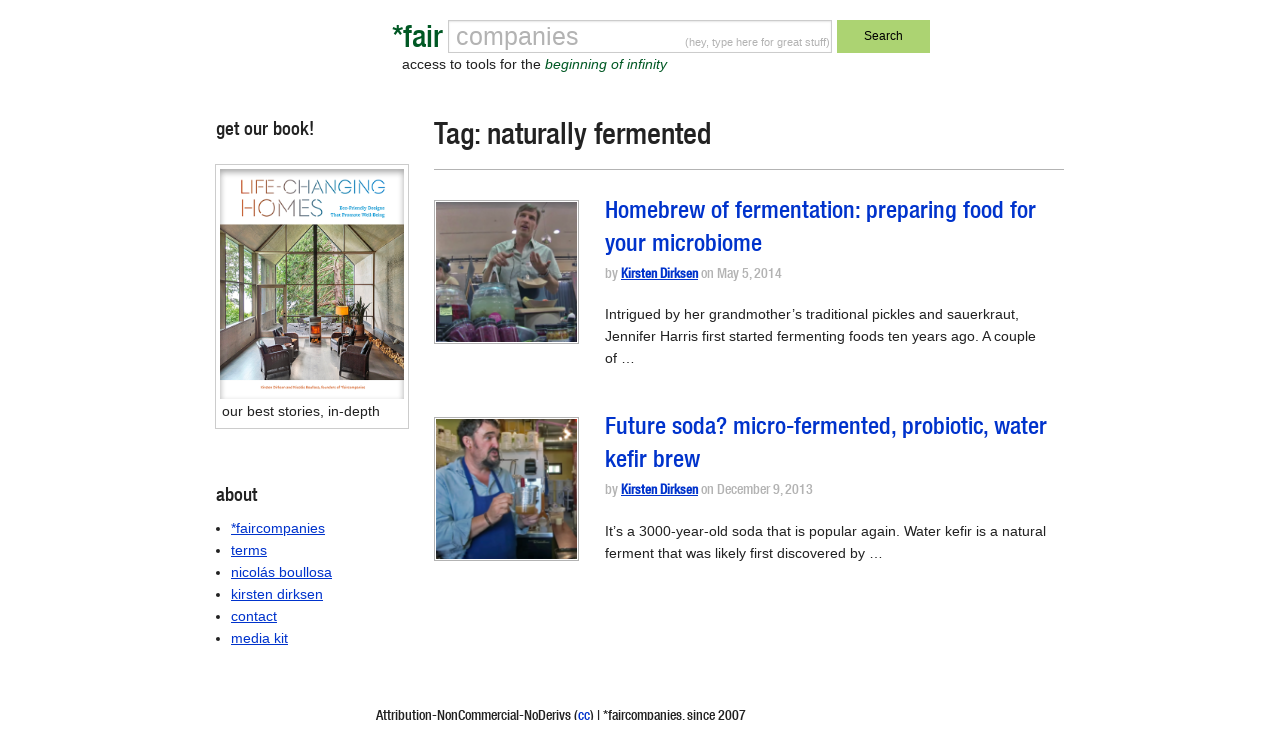

--- FILE ---
content_type: text/html; charset=UTF-8
request_url: https://faircompanies.com/tag/naturally-fermented/
body_size: 27771
content:

<!doctype html>
<html lang="en-US">
  <head>
  <meta charset="utf-8">
  <meta http-equiv="x-ua-compatible" content="ie=edge">
  <meta name="viewport" content="width=device-width, initial-scale=1">
  <title>naturally fermented &#8211; *faircompanies</title>
<meta name='robots' content='max-image-preview:large' />
<link rel='dns-prefetch' href='//www.google.com' />
<link rel='dns-prefetch' href='//secure.gravatar.com' />
<link rel='dns-prefetch' href='//assets.faircompanies.com' />
<link rel='dns-prefetch' href='//s.w.org' />
<link rel='dns-prefetch' href='//v0.wordpress.com' />
<link rel="alternate" type="application/rss+xml" title="*faircompanies &raquo; naturally fermented Tag Feed" href="https://faircompanies.com/tag/naturally-fermented/feed/" />
<script type="text/javascript">
window._wpemojiSettings = {"baseUrl":"https:\/\/s.w.org\/images\/core\/emoji\/13.1.0\/72x72\/","ext":".png","svgUrl":"https:\/\/s.w.org\/images\/core\/emoji\/13.1.0\/svg\/","svgExt":".svg","source":{"concatemoji":"https:\/\/faircompanies.com\/wp\/wp-includes\/js\/wp-emoji-release.min.js?ver=5.9"}};
/*! This file is auto-generated */
!function(e,a,t){var n,r,o,i=a.createElement("canvas"),p=i.getContext&&i.getContext("2d");function s(e,t){var a=String.fromCharCode;p.clearRect(0,0,i.width,i.height),p.fillText(a.apply(this,e),0,0);e=i.toDataURL();return p.clearRect(0,0,i.width,i.height),p.fillText(a.apply(this,t),0,0),e===i.toDataURL()}function c(e){var t=a.createElement("script");t.src=e,t.defer=t.type="text/javascript",a.getElementsByTagName("head")[0].appendChild(t)}for(o=Array("flag","emoji"),t.supports={everything:!0,everythingExceptFlag:!0},r=0;r<o.length;r++)t.supports[o[r]]=function(e){if(!p||!p.fillText)return!1;switch(p.textBaseline="top",p.font="600 32px Arial",e){case"flag":return s([127987,65039,8205,9895,65039],[127987,65039,8203,9895,65039])?!1:!s([55356,56826,55356,56819],[55356,56826,8203,55356,56819])&&!s([55356,57332,56128,56423,56128,56418,56128,56421,56128,56430,56128,56423,56128,56447],[55356,57332,8203,56128,56423,8203,56128,56418,8203,56128,56421,8203,56128,56430,8203,56128,56423,8203,56128,56447]);case"emoji":return!s([10084,65039,8205,55357,56613],[10084,65039,8203,55357,56613])}return!1}(o[r]),t.supports.everything=t.supports.everything&&t.supports[o[r]],"flag"!==o[r]&&(t.supports.everythingExceptFlag=t.supports.everythingExceptFlag&&t.supports[o[r]]);t.supports.everythingExceptFlag=t.supports.everythingExceptFlag&&!t.supports.flag,t.DOMReady=!1,t.readyCallback=function(){t.DOMReady=!0},t.supports.everything||(n=function(){t.readyCallback()},a.addEventListener?(a.addEventListener("DOMContentLoaded",n,!1),e.addEventListener("load",n,!1)):(e.attachEvent("onload",n),a.attachEvent("onreadystatechange",function(){"complete"===a.readyState&&t.readyCallback()})),(n=t.source||{}).concatemoji?c(n.concatemoji):n.wpemoji&&n.twemoji&&(c(n.twemoji),c(n.wpemoji)))}(window,document,window._wpemojiSettings);
</script>
<style type="text/css">
img.wp-smiley,
img.emoji {
	display: inline !important;
	border: none !important;
	box-shadow: none !important;
	height: 1em !important;
	width: 1em !important;
	margin: 0 0.07em !important;
	vertical-align: -0.1em !important;
	background: none !important;
	padding: 0 !important;
}
</style>
	<link rel='stylesheet' id='wp-block-library-css'  href='https://faircompanies.com/wp/wp-includes/css/dist/block-library/style.min.css?ver=5.9' type='text/css' media='all' />
<style id='wp-block-library-inline-css' type='text/css'>
.has-text-align-justify{text-align:justify;}
</style>
<link rel='stylesheet' id='mediaelement-css'  href='https://faircompanies.com/wp/wp-includes/js/mediaelement/mediaelementplayer-legacy.min.css?ver=4.2.16' type='text/css' media='all' />
<link rel='stylesheet' id='wp-mediaelement-css'  href='https://faircompanies.com/wp/wp-includes/js/mediaelement/wp-mediaelement.min.css?ver=5.9' type='text/css' media='all' />
<style id='global-styles-inline-css' type='text/css'>
body{--wp--preset--color--black: #000000;--wp--preset--color--cyan-bluish-gray: #abb8c3;--wp--preset--color--white: #ffffff;--wp--preset--color--pale-pink: #f78da7;--wp--preset--color--vivid-red: #cf2e2e;--wp--preset--color--luminous-vivid-orange: #ff6900;--wp--preset--color--luminous-vivid-amber: #fcb900;--wp--preset--color--light-green-cyan: #7bdcb5;--wp--preset--color--vivid-green-cyan: #00d084;--wp--preset--color--pale-cyan-blue: #8ed1fc;--wp--preset--color--vivid-cyan-blue: #0693e3;--wp--preset--color--vivid-purple: #9b51e0;--wp--preset--gradient--vivid-cyan-blue-to-vivid-purple: linear-gradient(135deg,rgba(6,147,227,1) 0%,rgb(155,81,224) 100%);--wp--preset--gradient--light-green-cyan-to-vivid-green-cyan: linear-gradient(135deg,rgb(122,220,180) 0%,rgb(0,208,130) 100%);--wp--preset--gradient--luminous-vivid-amber-to-luminous-vivid-orange: linear-gradient(135deg,rgba(252,185,0,1) 0%,rgba(255,105,0,1) 100%);--wp--preset--gradient--luminous-vivid-orange-to-vivid-red: linear-gradient(135deg,rgba(255,105,0,1) 0%,rgb(207,46,46) 100%);--wp--preset--gradient--very-light-gray-to-cyan-bluish-gray: linear-gradient(135deg,rgb(238,238,238) 0%,rgb(169,184,195) 100%);--wp--preset--gradient--cool-to-warm-spectrum: linear-gradient(135deg,rgb(74,234,220) 0%,rgb(151,120,209) 20%,rgb(207,42,186) 40%,rgb(238,44,130) 60%,rgb(251,105,98) 80%,rgb(254,248,76) 100%);--wp--preset--gradient--blush-light-purple: linear-gradient(135deg,rgb(255,206,236) 0%,rgb(152,150,240) 100%);--wp--preset--gradient--blush-bordeaux: linear-gradient(135deg,rgb(254,205,165) 0%,rgb(254,45,45) 50%,rgb(107,0,62) 100%);--wp--preset--gradient--luminous-dusk: linear-gradient(135deg,rgb(255,203,112) 0%,rgb(199,81,192) 50%,rgb(65,88,208) 100%);--wp--preset--gradient--pale-ocean: linear-gradient(135deg,rgb(255,245,203) 0%,rgb(182,227,212) 50%,rgb(51,167,181) 100%);--wp--preset--gradient--electric-grass: linear-gradient(135deg,rgb(202,248,128) 0%,rgb(113,206,126) 100%);--wp--preset--gradient--midnight: linear-gradient(135deg,rgb(2,3,129) 0%,rgb(40,116,252) 100%);--wp--preset--duotone--dark-grayscale: url('#wp-duotone-dark-grayscale');--wp--preset--duotone--grayscale: url('#wp-duotone-grayscale');--wp--preset--duotone--purple-yellow: url('#wp-duotone-purple-yellow');--wp--preset--duotone--blue-red: url('#wp-duotone-blue-red');--wp--preset--duotone--midnight: url('#wp-duotone-midnight');--wp--preset--duotone--magenta-yellow: url('#wp-duotone-magenta-yellow');--wp--preset--duotone--purple-green: url('#wp-duotone-purple-green');--wp--preset--duotone--blue-orange: url('#wp-duotone-blue-orange');--wp--preset--font-size--small: 13px;--wp--preset--font-size--medium: 20px;--wp--preset--font-size--large: 36px;--wp--preset--font-size--x-large: 42px;}.has-black-color{color: var(--wp--preset--color--black) !important;}.has-cyan-bluish-gray-color{color: var(--wp--preset--color--cyan-bluish-gray) !important;}.has-white-color{color: var(--wp--preset--color--white) !important;}.has-pale-pink-color{color: var(--wp--preset--color--pale-pink) !important;}.has-vivid-red-color{color: var(--wp--preset--color--vivid-red) !important;}.has-luminous-vivid-orange-color{color: var(--wp--preset--color--luminous-vivid-orange) !important;}.has-luminous-vivid-amber-color{color: var(--wp--preset--color--luminous-vivid-amber) !important;}.has-light-green-cyan-color{color: var(--wp--preset--color--light-green-cyan) !important;}.has-vivid-green-cyan-color{color: var(--wp--preset--color--vivid-green-cyan) !important;}.has-pale-cyan-blue-color{color: var(--wp--preset--color--pale-cyan-blue) !important;}.has-vivid-cyan-blue-color{color: var(--wp--preset--color--vivid-cyan-blue) !important;}.has-vivid-purple-color{color: var(--wp--preset--color--vivid-purple) !important;}.has-black-background-color{background-color: var(--wp--preset--color--black) !important;}.has-cyan-bluish-gray-background-color{background-color: var(--wp--preset--color--cyan-bluish-gray) !important;}.has-white-background-color{background-color: var(--wp--preset--color--white) !important;}.has-pale-pink-background-color{background-color: var(--wp--preset--color--pale-pink) !important;}.has-vivid-red-background-color{background-color: var(--wp--preset--color--vivid-red) !important;}.has-luminous-vivid-orange-background-color{background-color: var(--wp--preset--color--luminous-vivid-orange) !important;}.has-luminous-vivid-amber-background-color{background-color: var(--wp--preset--color--luminous-vivid-amber) !important;}.has-light-green-cyan-background-color{background-color: var(--wp--preset--color--light-green-cyan) !important;}.has-vivid-green-cyan-background-color{background-color: var(--wp--preset--color--vivid-green-cyan) !important;}.has-pale-cyan-blue-background-color{background-color: var(--wp--preset--color--pale-cyan-blue) !important;}.has-vivid-cyan-blue-background-color{background-color: var(--wp--preset--color--vivid-cyan-blue) !important;}.has-vivid-purple-background-color{background-color: var(--wp--preset--color--vivid-purple) !important;}.has-black-border-color{border-color: var(--wp--preset--color--black) !important;}.has-cyan-bluish-gray-border-color{border-color: var(--wp--preset--color--cyan-bluish-gray) !important;}.has-white-border-color{border-color: var(--wp--preset--color--white) !important;}.has-pale-pink-border-color{border-color: var(--wp--preset--color--pale-pink) !important;}.has-vivid-red-border-color{border-color: var(--wp--preset--color--vivid-red) !important;}.has-luminous-vivid-orange-border-color{border-color: var(--wp--preset--color--luminous-vivid-orange) !important;}.has-luminous-vivid-amber-border-color{border-color: var(--wp--preset--color--luminous-vivid-amber) !important;}.has-light-green-cyan-border-color{border-color: var(--wp--preset--color--light-green-cyan) !important;}.has-vivid-green-cyan-border-color{border-color: var(--wp--preset--color--vivid-green-cyan) !important;}.has-pale-cyan-blue-border-color{border-color: var(--wp--preset--color--pale-cyan-blue) !important;}.has-vivid-cyan-blue-border-color{border-color: var(--wp--preset--color--vivid-cyan-blue) !important;}.has-vivid-purple-border-color{border-color: var(--wp--preset--color--vivid-purple) !important;}.has-vivid-cyan-blue-to-vivid-purple-gradient-background{background: var(--wp--preset--gradient--vivid-cyan-blue-to-vivid-purple) !important;}.has-light-green-cyan-to-vivid-green-cyan-gradient-background{background: var(--wp--preset--gradient--light-green-cyan-to-vivid-green-cyan) !important;}.has-luminous-vivid-amber-to-luminous-vivid-orange-gradient-background{background: var(--wp--preset--gradient--luminous-vivid-amber-to-luminous-vivid-orange) !important;}.has-luminous-vivid-orange-to-vivid-red-gradient-background{background: var(--wp--preset--gradient--luminous-vivid-orange-to-vivid-red) !important;}.has-very-light-gray-to-cyan-bluish-gray-gradient-background{background: var(--wp--preset--gradient--very-light-gray-to-cyan-bluish-gray) !important;}.has-cool-to-warm-spectrum-gradient-background{background: var(--wp--preset--gradient--cool-to-warm-spectrum) !important;}.has-blush-light-purple-gradient-background{background: var(--wp--preset--gradient--blush-light-purple) !important;}.has-blush-bordeaux-gradient-background{background: var(--wp--preset--gradient--blush-bordeaux) !important;}.has-luminous-dusk-gradient-background{background: var(--wp--preset--gradient--luminous-dusk) !important;}.has-pale-ocean-gradient-background{background: var(--wp--preset--gradient--pale-ocean) !important;}.has-electric-grass-gradient-background{background: var(--wp--preset--gradient--electric-grass) !important;}.has-midnight-gradient-background{background: var(--wp--preset--gradient--midnight) !important;}.has-small-font-size{font-size: var(--wp--preset--font-size--small) !important;}.has-medium-font-size{font-size: var(--wp--preset--font-size--medium) !important;}.has-large-font-size{font-size: var(--wp--preset--font-size--large) !important;}.has-x-large-font-size{font-size: var(--wp--preset--font-size--x-large) !important;}
</style>
<link rel='stylesheet' id='contact-form-7-css'  href='https://faircompanies.com/app/mu-plugins/contact-form-7/includes/css/styles.css?ver=5.1.9' type='text/css' media='all' />
<link rel='stylesheet' id='sage/css-css'  href='https://assets.faircompanies.com/p/styles/main-cb3dd71e82.css' type='text/css' media='all' />
<link rel='stylesheet' id='jetpack_css-css'  href='https://faircompanies.com/app/mu-plugins/jetpack/css/jetpack.css?ver=11.2' type='text/css' media='all' />
<script type='text/javascript' src='https://faircompanies.com/wp/wp-includes/js/jquery/jquery.min.js?ver=3.6.0' id='jquery-core-js'></script>
<script type='text/javascript' src='https://faircompanies.com/wp/wp-includes/js/jquery/jquery-migrate.min.js?ver=3.3.2' id='jquery-migrate-js'></script>
<link rel="https://api.w.org/" href="https://faircompanies.com/wp-json/" /><link rel="alternate" type="application/json" href="https://faircompanies.com/wp-json/wp/v2/tags/1002" /><link rel="EditURI" type="application/rsd+xml" title="RSD" href="https://faircompanies.com/wp/xmlrpc.php?rsd" />
<link rel="wlwmanifest" type="application/wlwmanifest+xml" href="https://faircompanies.com/wp/wp-includes/wlwmanifest.xml" /> 
<meta name="generator" content="WordPress 5.9" />
<style>img#wpstats{display:none}</style>
	
<!-- Jetpack Open Graph Tags -->
<meta property="og:type" content="website" />
<meta property="og:title" content="naturally fermented &#8211; *faircompanies" />
<meta property="og:url" content="https://faircompanies.com/tag/naturally-fermented/" />
<meta property="og:site_name" content="*faircompanies" />
<meta property="og:image" content="https://media.faircompanies.com/p/2016/06/04181955/YinYang.png" />
<meta property="og:image:width" content="466" />
<meta property="og:image:height" content="466" />
<meta property="og:image:alt" content="" />
<meta property="og:locale" content="en_US" />
<meta name="twitter:site" content="@faircompanies" />

<!-- End Jetpack Open Graph Tags -->
<link rel="icon" href="https://media.faircompanies.com/p/2016/06/04181955/YinYang-150x150.png" sizes="32x32" />
<link rel="icon" href="https://media.faircompanies.com/p/2016/06/04181955/YinYang-220x220.png" sizes="192x192" />
<link rel="apple-touch-icon" href="https://media.faircompanies.com/p/2016/06/04181955/YinYang-220x220.png" />
<meta name="msapplication-TileImage" content="https://media.faircompanies.com/p/2016/06/04181955/YinYang-300x300.png" />
  <script>
    (function(i,s,o,g,r,a,m){i['GoogleAnalyticsObject']=r;i[r]=i[r]||function(){
    (i[r].q=i[r].q||[]).push(arguments)},i[r].l=1*new Date();a=s.createElement(o),
    m=s.getElementsByTagName(o)[0];a.async=1;a.src=g;m.parentNode.insertBefore(a,m)
    })(window,document,'script','https://www.google-analytics.com/analytics.js','ga');

    ga('create', 'UA-332952-1', 'auto');
    ga('send', 'pageview');
  </script>
</head>
  <body class="archive tag tag-naturally-fermented tag-1002 sidebar-primary">
    <!--[if IE]>
      <div class="alert alert-warning">
        You are using an <strong>outdated</strong> browser. Please <a href="http://browsehappy.com/">upgrade your browser</a> to improve your experience.      </div>
    <![endif]-->
    <header class="wrap container header">
  <div class="content row">
    <div class="small-12 medium-8 medium-centered columns">
      <form method="get" id="searchform" action="https://faircompanies.com/">
        <div class="row">
          <div class="small-2 columns">
            <h1>
              <a class="brand right" href="https://faircompanies.com/">*fair</a>
            </h1>
          </div>
          <div class="small-7 medium-8 columns">
            <div class="search-notice">
              <p>(hey, type here for great stuff)</p>
            </div>
            <input type="text" value="" name="s" id="s">
            <div class="slogan">
              <p>access to tools for the <em>beginning of infinity</em></p>
            </div>
          </div>
          <div class="small-3 medium-2 columns">
            <button type="submit" class="button postfix">Search</button>
          </div>
        </div>
      </form>
    </div>
  </div>
  <div class="content row">
    <div class="medium-12 columns">
      <nav class="nav-primary">
              </nav>
    </div>
  </div>
</header>
    <div class="wrap container" role="document">
      <div class="content row">
        <main class="main">
          
<div class="page-header">
  <h1>Tag: <span>naturally fermented</span></h1>
</div>


  <article class="row article-list post-277 post type-post status-publish format-standard has-post-thumbnail hentry category-videos tag-fermentation tag-fermentation-festival tag-fermented-drinks tag-fermented-food tag-fermented-pickles tag-fermented-products tag-fermented-salsa tag-fermented-soda tag-fermenting tag-hand-crafted-drinks tag-kefir tag-kefiry tag-kimchi tag-kombucha tag-kvass tag-lactic-fermentation tag-lacto-fermentation tag-natural-fermentation tag-natural-starter tag-naturally-fermented tag-organic tag-probiotic-bacteria tag-probiotics tag-sauerkraut tag-tempeh tag-traditional-foods tag-unpasteurized-food">
    <div class="small-3 medium-3 columns thumbnail">
    <img width="150" height="150" src="https://media.faircompanies.com/p/2014/05/08142738/homebrew-sonoma-150x150.png" class="attachment-thumbnail size-thumbnail wp-post-image" alt="" srcset="https://media.faircompanies.com/p/2014/05/08142738/homebrew-sonoma-150x150.png 150w, https://media.faircompanies.com/p/2014/05/08142738/homebrew-sonoma-220x220.png 220w" sizes="(max-width: 150px) 100vw, 150px" data-attachment-id="64960" data-permalink="https://faircompanies.com/videos/homebrew-of-fermentation-customize-food-for-your-microbiome/attachment/homebrew-sonoma/" data-orig-file="https://media.faircompanies.com/p/2014/05/08142738/homebrew-sonoma.png" data-orig-size="1293,720" data-comments-opened="1" data-image-meta="{&quot;aperture&quot;:&quot;0&quot;,&quot;credit&quot;:&quot;&quot;,&quot;camera&quot;:&quot;&quot;,&quot;caption&quot;:&quot;&quot;,&quot;created_timestamp&quot;:&quot;0&quot;,&quot;copyright&quot;:&quot;&quot;,&quot;focal_length&quot;:&quot;0&quot;,&quot;iso&quot;:&quot;0&quot;,&quot;shutter_speed&quot;:&quot;0&quot;,&quot;title&quot;:&quot;&quot;,&quot;orientation&quot;:&quot;0&quot;}" data-image-title="homebrew-sonoma" data-image-description="" data-image-caption="" data-medium-file="https://media.faircompanies.com/p/2014/05/08142738/homebrew-sonoma-300x167.png" data-large-file="https://media.faircompanies.com/p/2014/05/08142738/homebrew-sonoma-1024x570.png" />  </div>
    <div class="small-9 medium-9 columns">
    <header>
      <h2 class="entry-title"><a href="https://faircompanies.com/videos/homebrew-of-fermentation-customize-food-for-your-microbiome/">Homebrew of fermentation: preparing food for your microbiome</a></h2>
      <p class="byline author vcard meta">
  by <a href="https://faircompanies.com/author/kirstendirksen/" rel="author" class="fn">Kirsten Dirksen</a> on <time class="updated" datetime="2014-05-05T00:00:00+00:00">May 5, 2014</time>
</p>
    </header>
    <div class="entry-summary hide-for-small-only">
      <p>Intrigued by her grandmother’s traditional pickles and sauerkraut, Jennifer Harris first started fermenting foods ten years ago. A couple of &hellip;</p>
    </div>
  </div>
</article>
  <article class="row article-list post-327 post type-post status-publish format-standard has-post-thumbnail hentry category-videos tag-fermentation tag-fermented-drinks tag-fermented-food tag-fermented-products tag-fermented-soda tag-fermenting tag-hand-crafted-drinks tag-kefir tag-kefiry tag-lactic-fermentation tag-lacto-fermentation tag-natural-fermentation tag-natural-root-beer tag-natural-starter tag-naturally-fermented tag-organic tag-probiotic-bacteria tag-probiotics tag-sebastopol tag-traditional-foods tag-unpasteurized-food">
    <div class="small-3 medium-3 columns thumbnail">
    <img width="150" height="150" src="https://media.faircompanies.com/p/2013/12/18140519/future-soda-150x150.png" class="attachment-thumbnail size-thumbnail wp-post-image" alt="" loading="lazy" srcset="https://media.faircompanies.com/p/2013/12/18140519/future-soda-150x150.png 150w, https://media.faircompanies.com/p/2013/12/18140519/future-soda-220x220.png 220w" sizes="(max-width: 150px) 100vw, 150px" data-attachment-id="65038" data-permalink="https://faircompanies.com/videos/future-soda-micro-fermented-probiotic-water-kefir-brew/attachment/future-soda/" data-orig-file="https://media.faircompanies.com/p/2013/12/18140519/future-soda.png" data-orig-size="1060,720" data-comments-opened="1" data-image-meta="{&quot;aperture&quot;:&quot;0&quot;,&quot;credit&quot;:&quot;&quot;,&quot;camera&quot;:&quot;&quot;,&quot;caption&quot;:&quot;&quot;,&quot;created_timestamp&quot;:&quot;0&quot;,&quot;copyright&quot;:&quot;&quot;,&quot;focal_length&quot;:&quot;0&quot;,&quot;iso&quot;:&quot;0&quot;,&quot;shutter_speed&quot;:&quot;0&quot;,&quot;title&quot;:&quot;&quot;,&quot;orientation&quot;:&quot;0&quot;}" data-image-title="future-soda" data-image-description="" data-image-caption="" data-medium-file="https://media.faircompanies.com/p/2013/12/18140519/future-soda-300x204.png" data-large-file="https://media.faircompanies.com/p/2013/12/18140519/future-soda-1024x696.png" />  </div>
    <div class="small-9 medium-9 columns">
    <header>
      <h2 class="entry-title"><a href="https://faircompanies.com/videos/future-soda-micro-fermented-probiotic-water-kefir-brew/">Future soda? micro-fermented, probiotic, water kefir brew</a></h2>
      <p class="byline author vcard meta">
  by <a href="https://faircompanies.com/author/kirstendirksen/" rel="author" class="fn">Kirsten Dirksen</a> on <time class="updated" datetime="2013-12-09T00:00:00+00:00">December 9, 2013</time>
</p>
    </header>
    <div class="entry-summary hide-for-small-only">
      <p>It’s a 3000-year-old soda that is popular again. Water kefir is a natural ferment that was likely first discovered by &hellip;</p>
    </div>
  </div>
</article>

        </main><!-- /.main -->
              <aside class="sidebar">
          <section class="widget media_image-3 widget_media_image"><h3>get our book!</h3><figure style="width: 488px" class="wp-caption alignnone"><a href="https://www.abramsbooks.com/product/life-changing-homes_9781419771897/"><img width="488" height="606" src="https://media.faircompanies.com/p/2025/04/11190351/LIFE-CHANGING-HOMES-1.png" class="image wp-image-73977 alignnone attachment-full size-full" alt="" loading="lazy" style="max-width: 100%; height: auto;" title="preorder our book" srcset="https://media.faircompanies.com/p/2025/04/11190351/LIFE-CHANGING-HOMES-1.png 488w, https://media.faircompanies.com/p/2025/04/11190351/LIFE-CHANGING-HOMES-1-242x300.png 242w" sizes="(max-width: 488px) 100vw, 488px" data-attachment-id="73977" data-permalink="https://faircompanies.com/life-changing-homes-2/" data-orig-file="https://media.faircompanies.com/p/2025/04/11190351/LIFE-CHANGING-HOMES-1.png" data-orig-size="488,606" data-comments-opened="1" data-image-meta="{&quot;aperture&quot;:&quot;0&quot;,&quot;credit&quot;:&quot;&quot;,&quot;camera&quot;:&quot;&quot;,&quot;caption&quot;:&quot;&quot;,&quot;created_timestamp&quot;:&quot;0&quot;,&quot;copyright&quot;:&quot;&quot;,&quot;focal_length&quot;:&quot;0&quot;,&quot;iso&quot;:&quot;0&quot;,&quot;shutter_speed&quot;:&quot;0&quot;,&quot;title&quot;:&quot;&quot;,&quot;orientation&quot;:&quot;0&quot;}" data-image-title="LIFE-CHANGING-HOMES" data-image-description="" data-image-caption="&lt;p&gt;our best stories, in-depth&lt;/p&gt;
" data-medium-file="https://media.faircompanies.com/p/2025/04/11190351/LIFE-CHANGING-HOMES-1-242x300.png" data-large-file="https://media.faircompanies.com/p/2025/04/11190351/LIFE-CHANGING-HOMES-1.png" /></a><figcaption class="wp-caption-text">our best stories, in-depth</figcaption></figure></section><section class="widget block-6 widget_block">
<div style="height:40px" aria-hidden="true" class="wp-block-spacer"></div>
</section><section class="widget pages-2 widget_pages"><h3>about</h3>
			<ul>
				<li class="page_item page-item-2"><a href="https://faircompanies.com/about/">*faircompanies</a></li>
<li class="page_item page-item-27"><a href="https://faircompanies.com/terms/">terms</a></li>
<li class="page_item page-item-6244"><a href="https://faircompanies.com/nicolas-boullosa/">nicolás boullosa</a></li>
<li class="page_item page-item-6247"><a href="https://faircompanies.com/kirsten-dirksen/">kirsten dirksen</a></li>
<li class="page_item page-item-6259"><a href="https://faircompanies.com/contact/">contact</a></li>
<li class="page_item page-item-9552"><a href="https://faircompanies.com/media-kit/">media kit</a></li>
			</ul>

			</section>        </aside><!-- /.sidebar -->
            </div><!-- /.content -->
    </div><!-- /.wrap -->
    <footer class="wrap container footer">
  <div class="content row">
    <div class="medium-12 columns">
       Attribution-NonCommercial-NoDerivs (<a href="http://creativecommons.org/licenses/by-nc-nd/3.0/">cc</a>) | *faircompanies, since 2007
    </div>
  </div>
</footer>
<script type='text/javascript' id='contact-form-7-js-extra'>
/* <![CDATA[ */
var wpcf7 = {"apiSettings":{"root":"https:\/\/faircompanies.com\/wp-json\/contact-form-7\/v1","namespace":"contact-form-7\/v1"}};
/* ]]> */
</script>
<script type='text/javascript' src='https://faircompanies.com/app/mu-plugins/contact-form-7/includes/js/scripts.js?ver=5.1.9' id='contact-form-7-js'></script>
<script type='text/javascript' src='https://www.google.com/recaptcha/api.js?render=6Le7sY8UAAAAANr0LXV17d2TJEcby6dGfrRY-46U&#038;ver=3.0' id='google-recaptcha-js'></script>
<script type='text/javascript' src='https://assets.faircompanies.com/p/scripts/main-9217b95197.js' id='sage/js-js'></script>
<script type='text/javascript' id='dsq_count_script-js-extra'>
/* <![CDATA[ */
var countVars = {"disqusShortname":"faircompanies"};
/* ]]> */
</script>
<script type='text/javascript' src='https://faircompanies.com/app/mu-plugins/disqus-wordpress/media/js/count.js?ver=5.9' id='dsq_count_script-js'></script>
<script type="text/javascript">
( function( sitekey, actions ) {

	document.addEventListener( 'DOMContentLoaded', function( event ) {
		var wpcf7recaptcha = {

			execute: function( action ) {
				grecaptcha.execute(
					sitekey,
					{ action: action }
				).then( function( token ) {
					var event = new CustomEvent( 'wpcf7grecaptchaexecuted', {
						detail: {
							action: action,
							token: token,
						},
					} );

					document.dispatchEvent( event );
				} );
			},

			executeOnHomepage: function() {
				wpcf7recaptcha.execute( actions[ 'homepage' ] );
			},

			executeOnContactform: function() {
				wpcf7recaptcha.execute( actions[ 'contactform' ] );
			},

		};

		grecaptcha.ready(
			wpcf7recaptcha.executeOnHomepage
		);

		document.addEventListener( 'change',
			wpcf7recaptcha.executeOnContactform, false
		);

		document.addEventListener( 'wpcf7submit',
			wpcf7recaptcha.executeOnHomepage, false
		);

	} );

	document.addEventListener( 'wpcf7grecaptchaexecuted', function( event ) {
		var fields = document.querySelectorAll(
			"form.wpcf7-form input[name='g-recaptcha-response']"
		);

		for ( var i = 0; i < fields.length; i++ ) {
			var field = fields[ i ];
			field.setAttribute( 'value', event.detail.token );
		}
	} );

} )(
	'6Le7sY8UAAAAANr0LXV17d2TJEcby6dGfrRY-46U',
	{"homepage":"homepage","contactform":"contactform"}
);
</script>
<script src='https://stats.wp.com/e-202604.js' defer></script>
<script>
	_stq = window._stq || [];
	_stq.push([ 'view', {v:'ext',j:'1:11.2',blog:'112842921',post:'0',tz:'-8',srv:'faircompanies.com'} ]);
	_stq.push([ 'clickTrackerInit', '112842921', '0' ]);
</script>
  </body>
</html>


--- FILE ---
content_type: text/html; charset=utf-8
request_url: https://www.google.com/recaptcha/api2/anchor?ar=1&k=6Le7sY8UAAAAANr0LXV17d2TJEcby6dGfrRY-46U&co=aHR0cHM6Ly9mYWlyY29tcGFuaWVzLmNvbTo0NDM.&hl=en&v=PoyoqOPhxBO7pBk68S4YbpHZ&size=invisible&anchor-ms=20000&execute-ms=30000&cb=hmpvywav69yt
body_size: 48650
content:
<!DOCTYPE HTML><html dir="ltr" lang="en"><head><meta http-equiv="Content-Type" content="text/html; charset=UTF-8">
<meta http-equiv="X-UA-Compatible" content="IE=edge">
<title>reCAPTCHA</title>
<style type="text/css">
/* cyrillic-ext */
@font-face {
  font-family: 'Roboto';
  font-style: normal;
  font-weight: 400;
  font-stretch: 100%;
  src: url(//fonts.gstatic.com/s/roboto/v48/KFO7CnqEu92Fr1ME7kSn66aGLdTylUAMa3GUBHMdazTgWw.woff2) format('woff2');
  unicode-range: U+0460-052F, U+1C80-1C8A, U+20B4, U+2DE0-2DFF, U+A640-A69F, U+FE2E-FE2F;
}
/* cyrillic */
@font-face {
  font-family: 'Roboto';
  font-style: normal;
  font-weight: 400;
  font-stretch: 100%;
  src: url(//fonts.gstatic.com/s/roboto/v48/KFO7CnqEu92Fr1ME7kSn66aGLdTylUAMa3iUBHMdazTgWw.woff2) format('woff2');
  unicode-range: U+0301, U+0400-045F, U+0490-0491, U+04B0-04B1, U+2116;
}
/* greek-ext */
@font-face {
  font-family: 'Roboto';
  font-style: normal;
  font-weight: 400;
  font-stretch: 100%;
  src: url(//fonts.gstatic.com/s/roboto/v48/KFO7CnqEu92Fr1ME7kSn66aGLdTylUAMa3CUBHMdazTgWw.woff2) format('woff2');
  unicode-range: U+1F00-1FFF;
}
/* greek */
@font-face {
  font-family: 'Roboto';
  font-style: normal;
  font-weight: 400;
  font-stretch: 100%;
  src: url(//fonts.gstatic.com/s/roboto/v48/KFO7CnqEu92Fr1ME7kSn66aGLdTylUAMa3-UBHMdazTgWw.woff2) format('woff2');
  unicode-range: U+0370-0377, U+037A-037F, U+0384-038A, U+038C, U+038E-03A1, U+03A3-03FF;
}
/* math */
@font-face {
  font-family: 'Roboto';
  font-style: normal;
  font-weight: 400;
  font-stretch: 100%;
  src: url(//fonts.gstatic.com/s/roboto/v48/KFO7CnqEu92Fr1ME7kSn66aGLdTylUAMawCUBHMdazTgWw.woff2) format('woff2');
  unicode-range: U+0302-0303, U+0305, U+0307-0308, U+0310, U+0312, U+0315, U+031A, U+0326-0327, U+032C, U+032F-0330, U+0332-0333, U+0338, U+033A, U+0346, U+034D, U+0391-03A1, U+03A3-03A9, U+03B1-03C9, U+03D1, U+03D5-03D6, U+03F0-03F1, U+03F4-03F5, U+2016-2017, U+2034-2038, U+203C, U+2040, U+2043, U+2047, U+2050, U+2057, U+205F, U+2070-2071, U+2074-208E, U+2090-209C, U+20D0-20DC, U+20E1, U+20E5-20EF, U+2100-2112, U+2114-2115, U+2117-2121, U+2123-214F, U+2190, U+2192, U+2194-21AE, U+21B0-21E5, U+21F1-21F2, U+21F4-2211, U+2213-2214, U+2216-22FF, U+2308-230B, U+2310, U+2319, U+231C-2321, U+2336-237A, U+237C, U+2395, U+239B-23B7, U+23D0, U+23DC-23E1, U+2474-2475, U+25AF, U+25B3, U+25B7, U+25BD, U+25C1, U+25CA, U+25CC, U+25FB, U+266D-266F, U+27C0-27FF, U+2900-2AFF, U+2B0E-2B11, U+2B30-2B4C, U+2BFE, U+3030, U+FF5B, U+FF5D, U+1D400-1D7FF, U+1EE00-1EEFF;
}
/* symbols */
@font-face {
  font-family: 'Roboto';
  font-style: normal;
  font-weight: 400;
  font-stretch: 100%;
  src: url(//fonts.gstatic.com/s/roboto/v48/KFO7CnqEu92Fr1ME7kSn66aGLdTylUAMaxKUBHMdazTgWw.woff2) format('woff2');
  unicode-range: U+0001-000C, U+000E-001F, U+007F-009F, U+20DD-20E0, U+20E2-20E4, U+2150-218F, U+2190, U+2192, U+2194-2199, U+21AF, U+21E6-21F0, U+21F3, U+2218-2219, U+2299, U+22C4-22C6, U+2300-243F, U+2440-244A, U+2460-24FF, U+25A0-27BF, U+2800-28FF, U+2921-2922, U+2981, U+29BF, U+29EB, U+2B00-2BFF, U+4DC0-4DFF, U+FFF9-FFFB, U+10140-1018E, U+10190-1019C, U+101A0, U+101D0-101FD, U+102E0-102FB, U+10E60-10E7E, U+1D2C0-1D2D3, U+1D2E0-1D37F, U+1F000-1F0FF, U+1F100-1F1AD, U+1F1E6-1F1FF, U+1F30D-1F30F, U+1F315, U+1F31C, U+1F31E, U+1F320-1F32C, U+1F336, U+1F378, U+1F37D, U+1F382, U+1F393-1F39F, U+1F3A7-1F3A8, U+1F3AC-1F3AF, U+1F3C2, U+1F3C4-1F3C6, U+1F3CA-1F3CE, U+1F3D4-1F3E0, U+1F3ED, U+1F3F1-1F3F3, U+1F3F5-1F3F7, U+1F408, U+1F415, U+1F41F, U+1F426, U+1F43F, U+1F441-1F442, U+1F444, U+1F446-1F449, U+1F44C-1F44E, U+1F453, U+1F46A, U+1F47D, U+1F4A3, U+1F4B0, U+1F4B3, U+1F4B9, U+1F4BB, U+1F4BF, U+1F4C8-1F4CB, U+1F4D6, U+1F4DA, U+1F4DF, U+1F4E3-1F4E6, U+1F4EA-1F4ED, U+1F4F7, U+1F4F9-1F4FB, U+1F4FD-1F4FE, U+1F503, U+1F507-1F50B, U+1F50D, U+1F512-1F513, U+1F53E-1F54A, U+1F54F-1F5FA, U+1F610, U+1F650-1F67F, U+1F687, U+1F68D, U+1F691, U+1F694, U+1F698, U+1F6AD, U+1F6B2, U+1F6B9-1F6BA, U+1F6BC, U+1F6C6-1F6CF, U+1F6D3-1F6D7, U+1F6E0-1F6EA, U+1F6F0-1F6F3, U+1F6F7-1F6FC, U+1F700-1F7FF, U+1F800-1F80B, U+1F810-1F847, U+1F850-1F859, U+1F860-1F887, U+1F890-1F8AD, U+1F8B0-1F8BB, U+1F8C0-1F8C1, U+1F900-1F90B, U+1F93B, U+1F946, U+1F984, U+1F996, U+1F9E9, U+1FA00-1FA6F, U+1FA70-1FA7C, U+1FA80-1FA89, U+1FA8F-1FAC6, U+1FACE-1FADC, U+1FADF-1FAE9, U+1FAF0-1FAF8, U+1FB00-1FBFF;
}
/* vietnamese */
@font-face {
  font-family: 'Roboto';
  font-style: normal;
  font-weight: 400;
  font-stretch: 100%;
  src: url(//fonts.gstatic.com/s/roboto/v48/KFO7CnqEu92Fr1ME7kSn66aGLdTylUAMa3OUBHMdazTgWw.woff2) format('woff2');
  unicode-range: U+0102-0103, U+0110-0111, U+0128-0129, U+0168-0169, U+01A0-01A1, U+01AF-01B0, U+0300-0301, U+0303-0304, U+0308-0309, U+0323, U+0329, U+1EA0-1EF9, U+20AB;
}
/* latin-ext */
@font-face {
  font-family: 'Roboto';
  font-style: normal;
  font-weight: 400;
  font-stretch: 100%;
  src: url(//fonts.gstatic.com/s/roboto/v48/KFO7CnqEu92Fr1ME7kSn66aGLdTylUAMa3KUBHMdazTgWw.woff2) format('woff2');
  unicode-range: U+0100-02BA, U+02BD-02C5, U+02C7-02CC, U+02CE-02D7, U+02DD-02FF, U+0304, U+0308, U+0329, U+1D00-1DBF, U+1E00-1E9F, U+1EF2-1EFF, U+2020, U+20A0-20AB, U+20AD-20C0, U+2113, U+2C60-2C7F, U+A720-A7FF;
}
/* latin */
@font-face {
  font-family: 'Roboto';
  font-style: normal;
  font-weight: 400;
  font-stretch: 100%;
  src: url(//fonts.gstatic.com/s/roboto/v48/KFO7CnqEu92Fr1ME7kSn66aGLdTylUAMa3yUBHMdazQ.woff2) format('woff2');
  unicode-range: U+0000-00FF, U+0131, U+0152-0153, U+02BB-02BC, U+02C6, U+02DA, U+02DC, U+0304, U+0308, U+0329, U+2000-206F, U+20AC, U+2122, U+2191, U+2193, U+2212, U+2215, U+FEFF, U+FFFD;
}
/* cyrillic-ext */
@font-face {
  font-family: 'Roboto';
  font-style: normal;
  font-weight: 500;
  font-stretch: 100%;
  src: url(//fonts.gstatic.com/s/roboto/v48/KFO7CnqEu92Fr1ME7kSn66aGLdTylUAMa3GUBHMdazTgWw.woff2) format('woff2');
  unicode-range: U+0460-052F, U+1C80-1C8A, U+20B4, U+2DE0-2DFF, U+A640-A69F, U+FE2E-FE2F;
}
/* cyrillic */
@font-face {
  font-family: 'Roboto';
  font-style: normal;
  font-weight: 500;
  font-stretch: 100%;
  src: url(//fonts.gstatic.com/s/roboto/v48/KFO7CnqEu92Fr1ME7kSn66aGLdTylUAMa3iUBHMdazTgWw.woff2) format('woff2');
  unicode-range: U+0301, U+0400-045F, U+0490-0491, U+04B0-04B1, U+2116;
}
/* greek-ext */
@font-face {
  font-family: 'Roboto';
  font-style: normal;
  font-weight: 500;
  font-stretch: 100%;
  src: url(//fonts.gstatic.com/s/roboto/v48/KFO7CnqEu92Fr1ME7kSn66aGLdTylUAMa3CUBHMdazTgWw.woff2) format('woff2');
  unicode-range: U+1F00-1FFF;
}
/* greek */
@font-face {
  font-family: 'Roboto';
  font-style: normal;
  font-weight: 500;
  font-stretch: 100%;
  src: url(//fonts.gstatic.com/s/roboto/v48/KFO7CnqEu92Fr1ME7kSn66aGLdTylUAMa3-UBHMdazTgWw.woff2) format('woff2');
  unicode-range: U+0370-0377, U+037A-037F, U+0384-038A, U+038C, U+038E-03A1, U+03A3-03FF;
}
/* math */
@font-face {
  font-family: 'Roboto';
  font-style: normal;
  font-weight: 500;
  font-stretch: 100%;
  src: url(//fonts.gstatic.com/s/roboto/v48/KFO7CnqEu92Fr1ME7kSn66aGLdTylUAMawCUBHMdazTgWw.woff2) format('woff2');
  unicode-range: U+0302-0303, U+0305, U+0307-0308, U+0310, U+0312, U+0315, U+031A, U+0326-0327, U+032C, U+032F-0330, U+0332-0333, U+0338, U+033A, U+0346, U+034D, U+0391-03A1, U+03A3-03A9, U+03B1-03C9, U+03D1, U+03D5-03D6, U+03F0-03F1, U+03F4-03F5, U+2016-2017, U+2034-2038, U+203C, U+2040, U+2043, U+2047, U+2050, U+2057, U+205F, U+2070-2071, U+2074-208E, U+2090-209C, U+20D0-20DC, U+20E1, U+20E5-20EF, U+2100-2112, U+2114-2115, U+2117-2121, U+2123-214F, U+2190, U+2192, U+2194-21AE, U+21B0-21E5, U+21F1-21F2, U+21F4-2211, U+2213-2214, U+2216-22FF, U+2308-230B, U+2310, U+2319, U+231C-2321, U+2336-237A, U+237C, U+2395, U+239B-23B7, U+23D0, U+23DC-23E1, U+2474-2475, U+25AF, U+25B3, U+25B7, U+25BD, U+25C1, U+25CA, U+25CC, U+25FB, U+266D-266F, U+27C0-27FF, U+2900-2AFF, U+2B0E-2B11, U+2B30-2B4C, U+2BFE, U+3030, U+FF5B, U+FF5D, U+1D400-1D7FF, U+1EE00-1EEFF;
}
/* symbols */
@font-face {
  font-family: 'Roboto';
  font-style: normal;
  font-weight: 500;
  font-stretch: 100%;
  src: url(//fonts.gstatic.com/s/roboto/v48/KFO7CnqEu92Fr1ME7kSn66aGLdTylUAMaxKUBHMdazTgWw.woff2) format('woff2');
  unicode-range: U+0001-000C, U+000E-001F, U+007F-009F, U+20DD-20E0, U+20E2-20E4, U+2150-218F, U+2190, U+2192, U+2194-2199, U+21AF, U+21E6-21F0, U+21F3, U+2218-2219, U+2299, U+22C4-22C6, U+2300-243F, U+2440-244A, U+2460-24FF, U+25A0-27BF, U+2800-28FF, U+2921-2922, U+2981, U+29BF, U+29EB, U+2B00-2BFF, U+4DC0-4DFF, U+FFF9-FFFB, U+10140-1018E, U+10190-1019C, U+101A0, U+101D0-101FD, U+102E0-102FB, U+10E60-10E7E, U+1D2C0-1D2D3, U+1D2E0-1D37F, U+1F000-1F0FF, U+1F100-1F1AD, U+1F1E6-1F1FF, U+1F30D-1F30F, U+1F315, U+1F31C, U+1F31E, U+1F320-1F32C, U+1F336, U+1F378, U+1F37D, U+1F382, U+1F393-1F39F, U+1F3A7-1F3A8, U+1F3AC-1F3AF, U+1F3C2, U+1F3C4-1F3C6, U+1F3CA-1F3CE, U+1F3D4-1F3E0, U+1F3ED, U+1F3F1-1F3F3, U+1F3F5-1F3F7, U+1F408, U+1F415, U+1F41F, U+1F426, U+1F43F, U+1F441-1F442, U+1F444, U+1F446-1F449, U+1F44C-1F44E, U+1F453, U+1F46A, U+1F47D, U+1F4A3, U+1F4B0, U+1F4B3, U+1F4B9, U+1F4BB, U+1F4BF, U+1F4C8-1F4CB, U+1F4D6, U+1F4DA, U+1F4DF, U+1F4E3-1F4E6, U+1F4EA-1F4ED, U+1F4F7, U+1F4F9-1F4FB, U+1F4FD-1F4FE, U+1F503, U+1F507-1F50B, U+1F50D, U+1F512-1F513, U+1F53E-1F54A, U+1F54F-1F5FA, U+1F610, U+1F650-1F67F, U+1F687, U+1F68D, U+1F691, U+1F694, U+1F698, U+1F6AD, U+1F6B2, U+1F6B9-1F6BA, U+1F6BC, U+1F6C6-1F6CF, U+1F6D3-1F6D7, U+1F6E0-1F6EA, U+1F6F0-1F6F3, U+1F6F7-1F6FC, U+1F700-1F7FF, U+1F800-1F80B, U+1F810-1F847, U+1F850-1F859, U+1F860-1F887, U+1F890-1F8AD, U+1F8B0-1F8BB, U+1F8C0-1F8C1, U+1F900-1F90B, U+1F93B, U+1F946, U+1F984, U+1F996, U+1F9E9, U+1FA00-1FA6F, U+1FA70-1FA7C, U+1FA80-1FA89, U+1FA8F-1FAC6, U+1FACE-1FADC, U+1FADF-1FAE9, U+1FAF0-1FAF8, U+1FB00-1FBFF;
}
/* vietnamese */
@font-face {
  font-family: 'Roboto';
  font-style: normal;
  font-weight: 500;
  font-stretch: 100%;
  src: url(//fonts.gstatic.com/s/roboto/v48/KFO7CnqEu92Fr1ME7kSn66aGLdTylUAMa3OUBHMdazTgWw.woff2) format('woff2');
  unicode-range: U+0102-0103, U+0110-0111, U+0128-0129, U+0168-0169, U+01A0-01A1, U+01AF-01B0, U+0300-0301, U+0303-0304, U+0308-0309, U+0323, U+0329, U+1EA0-1EF9, U+20AB;
}
/* latin-ext */
@font-face {
  font-family: 'Roboto';
  font-style: normal;
  font-weight: 500;
  font-stretch: 100%;
  src: url(//fonts.gstatic.com/s/roboto/v48/KFO7CnqEu92Fr1ME7kSn66aGLdTylUAMa3KUBHMdazTgWw.woff2) format('woff2');
  unicode-range: U+0100-02BA, U+02BD-02C5, U+02C7-02CC, U+02CE-02D7, U+02DD-02FF, U+0304, U+0308, U+0329, U+1D00-1DBF, U+1E00-1E9F, U+1EF2-1EFF, U+2020, U+20A0-20AB, U+20AD-20C0, U+2113, U+2C60-2C7F, U+A720-A7FF;
}
/* latin */
@font-face {
  font-family: 'Roboto';
  font-style: normal;
  font-weight: 500;
  font-stretch: 100%;
  src: url(//fonts.gstatic.com/s/roboto/v48/KFO7CnqEu92Fr1ME7kSn66aGLdTylUAMa3yUBHMdazQ.woff2) format('woff2');
  unicode-range: U+0000-00FF, U+0131, U+0152-0153, U+02BB-02BC, U+02C6, U+02DA, U+02DC, U+0304, U+0308, U+0329, U+2000-206F, U+20AC, U+2122, U+2191, U+2193, U+2212, U+2215, U+FEFF, U+FFFD;
}
/* cyrillic-ext */
@font-face {
  font-family: 'Roboto';
  font-style: normal;
  font-weight: 900;
  font-stretch: 100%;
  src: url(//fonts.gstatic.com/s/roboto/v48/KFO7CnqEu92Fr1ME7kSn66aGLdTylUAMa3GUBHMdazTgWw.woff2) format('woff2');
  unicode-range: U+0460-052F, U+1C80-1C8A, U+20B4, U+2DE0-2DFF, U+A640-A69F, U+FE2E-FE2F;
}
/* cyrillic */
@font-face {
  font-family: 'Roboto';
  font-style: normal;
  font-weight: 900;
  font-stretch: 100%;
  src: url(//fonts.gstatic.com/s/roboto/v48/KFO7CnqEu92Fr1ME7kSn66aGLdTylUAMa3iUBHMdazTgWw.woff2) format('woff2');
  unicode-range: U+0301, U+0400-045F, U+0490-0491, U+04B0-04B1, U+2116;
}
/* greek-ext */
@font-face {
  font-family: 'Roboto';
  font-style: normal;
  font-weight: 900;
  font-stretch: 100%;
  src: url(//fonts.gstatic.com/s/roboto/v48/KFO7CnqEu92Fr1ME7kSn66aGLdTylUAMa3CUBHMdazTgWw.woff2) format('woff2');
  unicode-range: U+1F00-1FFF;
}
/* greek */
@font-face {
  font-family: 'Roboto';
  font-style: normal;
  font-weight: 900;
  font-stretch: 100%;
  src: url(//fonts.gstatic.com/s/roboto/v48/KFO7CnqEu92Fr1ME7kSn66aGLdTylUAMa3-UBHMdazTgWw.woff2) format('woff2');
  unicode-range: U+0370-0377, U+037A-037F, U+0384-038A, U+038C, U+038E-03A1, U+03A3-03FF;
}
/* math */
@font-face {
  font-family: 'Roboto';
  font-style: normal;
  font-weight: 900;
  font-stretch: 100%;
  src: url(//fonts.gstatic.com/s/roboto/v48/KFO7CnqEu92Fr1ME7kSn66aGLdTylUAMawCUBHMdazTgWw.woff2) format('woff2');
  unicode-range: U+0302-0303, U+0305, U+0307-0308, U+0310, U+0312, U+0315, U+031A, U+0326-0327, U+032C, U+032F-0330, U+0332-0333, U+0338, U+033A, U+0346, U+034D, U+0391-03A1, U+03A3-03A9, U+03B1-03C9, U+03D1, U+03D5-03D6, U+03F0-03F1, U+03F4-03F5, U+2016-2017, U+2034-2038, U+203C, U+2040, U+2043, U+2047, U+2050, U+2057, U+205F, U+2070-2071, U+2074-208E, U+2090-209C, U+20D0-20DC, U+20E1, U+20E5-20EF, U+2100-2112, U+2114-2115, U+2117-2121, U+2123-214F, U+2190, U+2192, U+2194-21AE, U+21B0-21E5, U+21F1-21F2, U+21F4-2211, U+2213-2214, U+2216-22FF, U+2308-230B, U+2310, U+2319, U+231C-2321, U+2336-237A, U+237C, U+2395, U+239B-23B7, U+23D0, U+23DC-23E1, U+2474-2475, U+25AF, U+25B3, U+25B7, U+25BD, U+25C1, U+25CA, U+25CC, U+25FB, U+266D-266F, U+27C0-27FF, U+2900-2AFF, U+2B0E-2B11, U+2B30-2B4C, U+2BFE, U+3030, U+FF5B, U+FF5D, U+1D400-1D7FF, U+1EE00-1EEFF;
}
/* symbols */
@font-face {
  font-family: 'Roboto';
  font-style: normal;
  font-weight: 900;
  font-stretch: 100%;
  src: url(//fonts.gstatic.com/s/roboto/v48/KFO7CnqEu92Fr1ME7kSn66aGLdTylUAMaxKUBHMdazTgWw.woff2) format('woff2');
  unicode-range: U+0001-000C, U+000E-001F, U+007F-009F, U+20DD-20E0, U+20E2-20E4, U+2150-218F, U+2190, U+2192, U+2194-2199, U+21AF, U+21E6-21F0, U+21F3, U+2218-2219, U+2299, U+22C4-22C6, U+2300-243F, U+2440-244A, U+2460-24FF, U+25A0-27BF, U+2800-28FF, U+2921-2922, U+2981, U+29BF, U+29EB, U+2B00-2BFF, U+4DC0-4DFF, U+FFF9-FFFB, U+10140-1018E, U+10190-1019C, U+101A0, U+101D0-101FD, U+102E0-102FB, U+10E60-10E7E, U+1D2C0-1D2D3, U+1D2E0-1D37F, U+1F000-1F0FF, U+1F100-1F1AD, U+1F1E6-1F1FF, U+1F30D-1F30F, U+1F315, U+1F31C, U+1F31E, U+1F320-1F32C, U+1F336, U+1F378, U+1F37D, U+1F382, U+1F393-1F39F, U+1F3A7-1F3A8, U+1F3AC-1F3AF, U+1F3C2, U+1F3C4-1F3C6, U+1F3CA-1F3CE, U+1F3D4-1F3E0, U+1F3ED, U+1F3F1-1F3F3, U+1F3F5-1F3F7, U+1F408, U+1F415, U+1F41F, U+1F426, U+1F43F, U+1F441-1F442, U+1F444, U+1F446-1F449, U+1F44C-1F44E, U+1F453, U+1F46A, U+1F47D, U+1F4A3, U+1F4B0, U+1F4B3, U+1F4B9, U+1F4BB, U+1F4BF, U+1F4C8-1F4CB, U+1F4D6, U+1F4DA, U+1F4DF, U+1F4E3-1F4E6, U+1F4EA-1F4ED, U+1F4F7, U+1F4F9-1F4FB, U+1F4FD-1F4FE, U+1F503, U+1F507-1F50B, U+1F50D, U+1F512-1F513, U+1F53E-1F54A, U+1F54F-1F5FA, U+1F610, U+1F650-1F67F, U+1F687, U+1F68D, U+1F691, U+1F694, U+1F698, U+1F6AD, U+1F6B2, U+1F6B9-1F6BA, U+1F6BC, U+1F6C6-1F6CF, U+1F6D3-1F6D7, U+1F6E0-1F6EA, U+1F6F0-1F6F3, U+1F6F7-1F6FC, U+1F700-1F7FF, U+1F800-1F80B, U+1F810-1F847, U+1F850-1F859, U+1F860-1F887, U+1F890-1F8AD, U+1F8B0-1F8BB, U+1F8C0-1F8C1, U+1F900-1F90B, U+1F93B, U+1F946, U+1F984, U+1F996, U+1F9E9, U+1FA00-1FA6F, U+1FA70-1FA7C, U+1FA80-1FA89, U+1FA8F-1FAC6, U+1FACE-1FADC, U+1FADF-1FAE9, U+1FAF0-1FAF8, U+1FB00-1FBFF;
}
/* vietnamese */
@font-face {
  font-family: 'Roboto';
  font-style: normal;
  font-weight: 900;
  font-stretch: 100%;
  src: url(//fonts.gstatic.com/s/roboto/v48/KFO7CnqEu92Fr1ME7kSn66aGLdTylUAMa3OUBHMdazTgWw.woff2) format('woff2');
  unicode-range: U+0102-0103, U+0110-0111, U+0128-0129, U+0168-0169, U+01A0-01A1, U+01AF-01B0, U+0300-0301, U+0303-0304, U+0308-0309, U+0323, U+0329, U+1EA0-1EF9, U+20AB;
}
/* latin-ext */
@font-face {
  font-family: 'Roboto';
  font-style: normal;
  font-weight: 900;
  font-stretch: 100%;
  src: url(//fonts.gstatic.com/s/roboto/v48/KFO7CnqEu92Fr1ME7kSn66aGLdTylUAMa3KUBHMdazTgWw.woff2) format('woff2');
  unicode-range: U+0100-02BA, U+02BD-02C5, U+02C7-02CC, U+02CE-02D7, U+02DD-02FF, U+0304, U+0308, U+0329, U+1D00-1DBF, U+1E00-1E9F, U+1EF2-1EFF, U+2020, U+20A0-20AB, U+20AD-20C0, U+2113, U+2C60-2C7F, U+A720-A7FF;
}
/* latin */
@font-face {
  font-family: 'Roboto';
  font-style: normal;
  font-weight: 900;
  font-stretch: 100%;
  src: url(//fonts.gstatic.com/s/roboto/v48/KFO7CnqEu92Fr1ME7kSn66aGLdTylUAMa3yUBHMdazQ.woff2) format('woff2');
  unicode-range: U+0000-00FF, U+0131, U+0152-0153, U+02BB-02BC, U+02C6, U+02DA, U+02DC, U+0304, U+0308, U+0329, U+2000-206F, U+20AC, U+2122, U+2191, U+2193, U+2212, U+2215, U+FEFF, U+FFFD;
}

</style>
<link rel="stylesheet" type="text/css" href="https://www.gstatic.com/recaptcha/releases/PoyoqOPhxBO7pBk68S4YbpHZ/styles__ltr.css">
<script nonce="Z_Q-147TuRsLep7Zu2kFwQ" type="text/javascript">window['__recaptcha_api'] = 'https://www.google.com/recaptcha/api2/';</script>
<script type="text/javascript" src="https://www.gstatic.com/recaptcha/releases/PoyoqOPhxBO7pBk68S4YbpHZ/recaptcha__en.js" nonce="Z_Q-147TuRsLep7Zu2kFwQ">
      
    </script></head>
<body><div id="rc-anchor-alert" class="rc-anchor-alert"></div>
<input type="hidden" id="recaptcha-token" value="[base64]">
<script type="text/javascript" nonce="Z_Q-147TuRsLep7Zu2kFwQ">
      recaptcha.anchor.Main.init("[\x22ainput\x22,[\x22bgdata\x22,\x22\x22,\[base64]/[base64]/bmV3IFpbdF0obVswXSk6Sz09Mj9uZXcgWlt0XShtWzBdLG1bMV0pOks9PTM/bmV3IFpbdF0obVswXSxtWzFdLG1bMl0pOks9PTQ/[base64]/[base64]/[base64]/[base64]/[base64]/[base64]/[base64]/[base64]/[base64]/[base64]/[base64]/[base64]/[base64]/[base64]\\u003d\\u003d\x22,\[base64]\\u003d\x22,\x22w4QCw5wNwoBzwpYofEZSAEBDTsKvw6nDqsKtc1vClH7ChcOzw59swrHCrcKHNRHChFRPc8O8CcOYCD/[base64]/[base64]/Dn8Krwox5K8ODTF7DjBwCwpBmw5pBBVoswqrDkMO1w4IgDEVLDjHCr8KqNcK7eMOHw7ZlEScfwoI7w5zCjksSw5DDs8K2FcOWEcKGAcKXXFDConpyU0zDmMK0wr1aDMO/w6DDosKVcH3CsgzDl8OKP8KjwpAFwqbCrMODwo/Do8KBZcORw5PClXEXd8O7wp/Ck8OuIk/DnEMNA8OKG3x0w4DDgMOkQ1LDhE45X8OfwpltbE9tZAjDrMKqw7FVe8OzMXPCvCDDpcKdw7lDwpIgwqbDi0rDpW0NwqfCusKKwqRXAsKAU8O1EQzCuMKFMFkXwqdGGFQjQkLCr8KlwqUCekxUKsKqwrXCgF/DlMKew61Ew71YwqTDrMKMHkk4c8OzKDLCmi/DksOtw5JGOkfCmMKDR1bDjMKxw64aw4FtwothPm3DvsOoHsKNV8KEb25XwrnDvkh3Ii/CgVxTEsK+Ax9kwpHCosK9H3fDg8K7A8Kbw4nCkMOWKcOzwpA+wpXDu8KEB8OSw5rCocK4XMKxEU7CjjHCoC4gW8KBw6/[base64]/wr1CZQ0KLsKYIEM0DMKCwrdiwqzCjwzDl1rDvFDDtMKBwo/CvlTDmsKOwp/DuDbDhcOLw5jCqA0cwpcuw4tBw6UsfV5SEsKiw7wuwoHDisOswpDCr8KYfgLCu8KDUEAdd8KPW8OiSsKSw5NSOsKZwpU8EUPDh8KRw6jChllkwrzDin/[base64]/DcKCwpfDqg7DhV7Dsl56KXsbwroDBMKowqBiw7gpX3NYO8OMJnXCmMONGX8mwoXDgk/CuVHDpDrCtxl/[base64]/w5vDp8O/bFwpw4fDqcO+w5Ued33DrcK3dMOsY8OOM8KSwrlAIkITw4FMw4DDpk/[base64]/Cp8OkSsOMw4fDmhfCjnPCkcKYw6zDj8KdKkbDrGHCh33DqsKlAMOxU15bUXdKwrrCu1gcw7vDlMKIPsKzw67Collkw4J8W8KCwoInFxlILgzCq0PCm1hPZsOIw4BBZ8OSwq0FXiXCs20qw4/[base64]/DvS/CnWjDqjvDgWMVwr9qw5LCpsO5w7cxw7YxGcOrVDN2wrfDssOrw5HDmX1Dw48ew57Co8O9w4NsWmLCvMKMCsO6w7QKw5PCo8KtOsKwHXVKwqc5Jld5w67Dpk7DpjTCq8Kuw6QSDmTDpMKkJMOgwrNcElDDmMOpEMKjw57CpsO1esKLMjMMU8OqDTcqwp/CgsKVV8OPw6sCYsKWGEthaAFVwoZicMK7wr/CtljCmWLDhEEBwrjClcKzw6rCgsOaUsKBARF5wr8cw6sieMOPw7tHJm1Aw7Nfb3MONcOUw73CoMO1M8OywonDqCzDsAHCui7CpBBifcOdw5cbwooxw7tZwqhEwpHDoBDDtkcsGEdgES3DsMORHMOXQnzDusKPw7JgfiU/EsKgw4hZVyc6wp9/[base64]/NSRoZcOeGCTDpzlMw7gHPsKvIsO8wogJUjkIQ8OKBxfCjgBWXAjCuUrCthxTT8OLw4PCn8KvcCxTwoEYwpFow6cIWS4uw7ASwqDCmH/CncKFMRdrP8OvZzM4wqV8WDsbV3s6agNbIsK6SMOrbMO/LDzCkgjDhV5DwqkuVBIrwrHDvsK2w5DDksKTTHbDsgN/wrB6wp5BU8KKc3LDslI0d8O3A8K+w5XDssKbcVZMOcKBD0Nww7bCnVkwP158S3VgZmczV8K/UMKuwoIkLsKKIsOZG8KxJsOSCMOPGMKJMsORw4wawpoVbsO7w4EHYRIQPHY+M8KXQTxPEXNJwprCk8ODw49jw4JMw70pw41bMQlzW3/DisOdw4Q7XULDtMOyRsKIw4zDtsOaasKwSjbDgmfCk3ghw7DCv8OJRnfCrcOeeMK2wp4ww7LDmgYXwrl4A08owqbDgEzCtMOrEcO1wovDv8OfwpjCtj/DvsKFSsOew6o0w6/DpMKuw5PClsKOYsK+dUtYY8KVMQTDhhLDpcKlO8Ocwp3CicO9JytxwpzDssOlwrUEwqnCjUbCiMOuw6fDgMKXw4LCi8Orwp1pQAceYzjDsHJ0w6cvwpIGGVxfY3PDncOBw5vCgHzCvsOVNg7CmzjCrMK/[base64]/M8K9w7t/w5llwq9lwqNRKCNXwqTCq8OzTHPCgxEMdsOYPMOKGMO6w5oONhzDr8KPw6TCm8Kgw7rCnRPCrjnDrTfDtCvCgj/CicOPwqXDvmPCkltBe8KewoTClDDClm/DjWg/w44Vwp/DgMK2w7HDsh4OWcOvw6zDtcO/[base64]/CoMKFDwTChE7DnMOSM8OwCwUDw64ww6YML2HCvFlDw5k5wrp/CGpVVcKnDcKVU8KjTMOVw5pHw67CqcOlC0DCrSJnwosBVsKuw47DhgA/W3DDmRrDhltOw7PCiwsOYMOXI2XCgETCggF5RhrDjMONw655f8K2JMKhwqxUwpEWwq0YI35IwonDp8KTwoXDiGBpwqTDl3ZRLBlKeMKIw4/ClDjDs24Sw63DjyUTGkIgGsOPL13CtsKNwpHDpcKNOlHDkj40CMK2woEme1XCtMKpwplEJUEoW8O1w5vCggnDqsO3wporegDCuktdw7dawphaB8O1CE3DtFDDlMO/wqc1w65yAVbDlcKBfyrDncO2w77DlsKOSzMnL8K1wqvDgkIpK1MBwo1JI0fDlyzCp3x1DsOvw7kYwqTCrU3DrwfCigHDuhfCoRPDhsOgT8KeRn0uw45ZRAVrw6E4w4UoMsOSFQd0MEIBNWgSw6/CszfDmRjDhcKBw4wHwoR7w7rDosKjwpp0SsKew5zDvcOoAXnChnTDosOowrV2wpYew7prMn/Cp0xSw70MUxrCscOLB8O1Qn/DrmAoDsO1wpggS24xBcKZw67CkiUXwqbDj8KZw5nDrMOiGEFyYMKcwoTCmsOjW2XCp8K8w6zDngPDocO2wrXCoMKCw69udAvDocOEX8OWDSfDvsKJw4TCrRMLw4LClGQjwp/[base64]/DsT5zGcOvEcOdWWDCg8OBfgE1w7jCoGPCiXdTw5jCv8OJw6p9w67CtsOIAMKNKcKcMsKGwr8AExvCik9tVwbCnMOcehwYC8OAwooZwo03bcKhw5pXw595wpRqUcOcFcKjw41neg5Cwopjw5vCmcOrfsK5TSPCtsOWw7t/w7jCg8KNesKKw4XDucOww4MQw5bCqMOXImfDklIswrbDmMOvQ0l/[base64]/CicOJwpQkWCbCmkLDv30nwprDlwkaw6LDnn9Mw5LCmxxEwpXDniFUw7FVw6c1w7odw4twwrEkP8K1w6/DuU/CncKnGMKoSMOFwoDCk05oCAILXcKRw6DChsOVD8KQwp4/[base64]/Ukxhw5jCuGXCtMO2G3bDkAF4w5dIwqDCucKIwrzCiMK4cgfCt1HCosKGw5XCncOse8OOw6YSw7fCksKKBHcITxE7D8KDwovChnDDgEDCnxo8woUCwrPCi8OlV8KoBxfDtGQefMO7wqDDsFlqZl8+w4/CtwV6w79kC2bDoDDCqFMjH8Kow6HDj8Omw6QaCEbDjsKSwqXCuMO4UcOKUMOeKsK0w4LDgEDDh2vDhMOXLcKrNS3CvxFoBsOMwosSNsOGwocKQcKvw5RYwrJtMsOJw7PDj8KLYWQPw5DDlcO8BxHDsQbCoMKKFGbDnAwWC05fw5/Cm2bDmB/[base64]/ChsOswqcgw5zDksKVwr3DlU4XCMO/wr/CkMK+w51Kc8OddijCpsOjLyLDssOMU8KEWH9QYntCw74uRkJ4csO6RsKTwqTCqsOPw7ZaVsKIS8KOTiV3B8ORw7DDmV7CjHrCmljComhAAMKLZMO+w6JEw54/woA2GyvCvsO9bgHDvMO3KMKgw7USwrpJQ8Kew4fCncORwo3Cig3DpMKkw7fClMOqXGLCvHYQeMOrwpjDj8O1wrx4DwoXZQXCkQl/wo3Cq2ghw5XCksOJw43CpsOgwoPDqlHDvMOSwqXDpHPCl0HCiMOcNBMKw71ZUzfCvsOKw4zDrXzDgHzCp8K/[base64]/FsO0wp05VxfDlMOtN2Fgw5QXBMOaEgtiSMKlw51gXsOtw6PDvknDq8KOwokzw61UCMOyw7dzXl09Vx9gw4YeWgrDjyEHwovCo8KnTTg2XcK9HMK5SjFTwozChXV/[base64]/L2EDwpXChMKaSzbDgsONw4csw6DDhsKQw5FTb0fDjMKtJg7CucKWwo15ciZOw7VMMsObw7PClsKWK1ovwogtRsOhw7ldHygEw5Z3blPDgMKMSS/CgUYEc8ObwrTCi8Ohw6HCv8Ohw79Qw7jDk8KqwrgIw4zDmcOPwo3CvcOzejk6w6DCpMO4w43DoQw2OwtAwonDg8KQPFHDpFvDosKqFiXDp8KEP8OFw6HDj8KMw7HCgMK3wqtFw6Ebwqx2w77DsH/Ch07DlynDtcK1w73ClDY/wpkecMK5NcOPAsOewofDhMKsc8Ohw7ZsBVtSHMKXDsOkw4kcw6NhesKGwr4ZLR1cw4lWbsKhwrNgw7HDhxx6bhDDpcKywqTCvcO5Az/CisO1wp0mwr4gwrh/OcOjM1RcIsOiWsKSC8O8Dy7CsDoFw6HCglELwpEwwq4uw7vDpxc+E8KkwpzDqGhnwoLCqH7DjsKMUnnChMO4O2siTV0tX8K/w6LCsyXCocOrw7TDslnDqcKxTmnDuzFIw6dDw7BzwpPCscKSwpspJ8KFXUrCnzLCpg/CqR3DiQEQw4LDl8KrCy0Tw548XcKqw5ETfsO1ZUd6TsOQAMOaQMOpwo3Cg3nDtkkwFMO8JDHCpMKOwrTDikdFwrZIPsO2N8OBw5TDjThDw4jCsmh/w4bCkMKQwpbDp8Owwo/Ci3fDighDwovClQjCvMKWIEkfw5bCssKKIX3CksK+w5UAV3nDrnzCjcKwwq/CmwocwqPCsi/Cq8Ohw4sTw4AZw67CjzIDHcK8wqjDkWJ/[base64]/DkcKnwrc8L8KowrPCgCzDg8KSUQLCgi/Cl8OjQV3Co8O8WCTCoMOvwqJqVwoXwofDkEINSsOVDsOUwqjCvx3Cq8OlBMOCwozCgytXVxnDhQbDpcKFwpdxwqbCkMK2wrfDvzzDkMKzw5rCqkgzwojCkjDDp8KPLjIIOTDDkcO3RQ/[base64]/[base64]/Cv8OOA8Okw5Bpw6vCsi5EX8O/B8Kpw5LDh8K4w4PDssKbecK+wq/CjXRKw6ZLw4hIUiHCrgDChTg7JwoJw5ZsJsO5McK1w5J4FMKSF8O/[base64]/DrXzCuMKFw4oMbUIgw6DCq8OiwpETw53DpUPDoAvDhWUZwrPDrsKcw7/[base64]/CpDBWQxcsGnDCscKVe8OnwrtzIcOUUMKGbw9EZcOWBTcgwpZFw7UfU8K3esOYwozCu2TDuSsIH8K0wpnDlxkOUMO6E8OrK1hnw4LDucOXSR3Dg8K6w6YCcg/[base64]/[base64]/[base64]/CgBsBKMO5I8KfRsO/w4pJKz3Co8OSw5fDh8OEworCj8KTw4VFDcKEwq/DuMOyPCXCnMKOV8O9w4dXwr7DpcKjwoR5M8OxYMOjwpIJwqrDpsKMUn7Dm8Omw5fCvm4ZwrRCR8OwwpkyeF/DmMOJOmBbwpDCmVdjwrfDiE3ClgzClAPCsTtywoTDpsKBwqHCr8OSwrkmesOWZcOdY8K0OWjDs8KSByQ2worDvmhBwqoTKx0HY1dOwqDDlcOPwpbDt8Oow7JQwopIZWAIwpZFTBPClMKcw7PDg8Kew5rDiwTDs3IZw5/[base64]/CuMKBKsK4RC8vPVLDlsKLw7wTP8Ojw4LClifCu8KYw4vCkMKgw4fDmsKbwrjCgMKLwoFHw5JAwrnCsMKseCrCtMKydjZSw65VBTQzwqLCng/[base64]/CqS9zMcKOfsKiKD3CsAbCuMOWwo7CvsKZw6/DmsK7H2xew6lJbC4zX8O/Xn/CuMOxfsKGd8KowqDCh1fDgT8SwpYgw4VbwrvDvF9DNMO2wq3Clkwdw74EBcOrwo3CjMOGw4RvJsKQYwhDwqXDh8K9AMO8fsKAZsK1w5g1wr3DjmgFwoN9LBUYw7HDmcOPwrDCoDFdRMOaw4/[base64]/CmzTCl8OiCXHCvCMKAE55wrnDh8O8L8KGIcOwdTzDt8KUw6pSTcKsODh+U8OpEsOkdAjCr1bDrMO7wr3DjcKqW8O1wqrDksKOwq3DkUAywqEzw7AmYCwqU1kbwpHDuCPClXjDm1HDqRvDl0/DigfDi8Omw4ItJ2jCj0xiW8Ozw4ZIw5HDlcKXwphiw60vC8KfNMKIw6UaH8K8wpXDpMKswrZrwoIpw7Niw4VXXsOdw4F6GQPDsEBow67CtxnCosOqwqMMOmPClCZ8wq1dwocxZsKSaMOEw7N4w5B2w5EJwrNuURHDiDDCpnzDuwBzwpLDksKzR8KFwo/Ds8Ktw6HDqcOOwoPCssKvw7XDusOCV01ubGMtwqHCiEpqdcKBDcK+LMKbwpkCwqfDvylmwpUQwo95w4pta0Yzw49cd11sHMOAIMKjY1cGw4nDkcOcw5zDghEXVMOuUinCr8OYGMK4X1bChcOhwoccIcO+TMK2wqIARsO4SsKZw4Ebw5BDwo7Ds8OnwqPCmy/Dl8KUw5J2B8KwP8KZV8KqZ3vCn8O4XQ5SXC4YwotFwrzDnsOywqg3w6zCsSgIw5rCvsKDwojDqMO6wpDCh8K1e8KsFMKxb081S8ODG8KZDcOmw50gwrRnTHt2ecK8w49uVsOww7nCosOJw7MpLT3Cs8OgJsOWwojDkE/DmzICwrE7wqFewq57D8O7Q8Kgw5ISQm3Dh03Co1LCucOFUX1CbC4Bw5/Ds154AcKAwph8wppGwpLDuG3DhsOeDcKGbcKlJMOYwosNwqAtaXg+EH1jw5sww4cAwrkbehjDg8KKLMO4w4pywojCj8K3w4PCmmVGwoDCm8K4OMKGwqTCj8KRCVvCu17DksKgwp/DusKuUMKIL33CicO+wrPDnAHDgMOoNBPCu8KTQ0chw4wxw5rDjHLDlXvDlcKuw7oaAlDDkG/Dq8OnTsO6TcONbcOrZBbDq1dAwrxBS8OsG0F7XSxlwprCmMOICFjCnMOFwr7Cg8KXQkUFBj/DnMOkH8OHASIHWHxBwp3DmRF1w67Dl8OnBg0Vw6rCnsKFwplHw6gvw4jCgHVJw60yFitOw6/DtcKdwqnCtGXDnzROccKnLsOcwo7DtMOrw6wuEXNaZwIIa8OoYcK3G8OjJ1vCksKXT8KoCsKEwrDCmTLCmB0XQ2ckw7bDncOqEATCs8Klc0vCmsKQEBzDiwfCgi3Duw/[base64]/Co1/CmMKzccK4wq7DrcOZw6tmw7nCom0TMlPCt8KNw7rDgTnDtMKcw4oeNsOOCcOjVMKow6NtwofDqkTDqkDChGzCng7DlRHCpcObwqQjwqfCoMOgwrYUwoR3woJswpMPwqbCk8KrWBbCvSnCgTzDnMO/[base64]/w48EDMOac8KuwogLcMK3w63Dk8OQBDjCrFLDglgxwo4jVVM8LBTDr3XCrsO3ASdiw4wcwptQw7TDo8Onw6EEAcKjw793wr8SwrTCvw3Do2DCuMKsw7fDk0vCmsOOwqrCiXDCnsKyZMOhKi3CtTfCqXfCusOPbnRbwo/Dq8OSw5BeEi92wpHDuVfDsMKAZxTCpMOaw4jClsOHwrfCjMKHw6kPw6HCjF7Cni7Cp3rCrsKoPjXCkcO/LsK0E8KiTm42woDDiFjDtjUjw7rCiMOAwqtZHMKyAREsG8KYw7VtwqLCgMOzQcKrdzEmwpHDl33CrXEcM2TDlMOswow8w610wozCqk/Cm8OfZsOkwqYuG8O5IsKOwqPCplE6Z8OGSUzDuSrDgShpWsOKw5nDmlkATsKZwoluIMOzQjbCgsOdDMKPX8K5SSrCr8OpHsODGn4FV2TDhMOMHMKWwotEU2tmw7sFc8KPw5rDgcOlHsKCwrF9SVPDp0vCnXd+KcKlKcOlw7DDsy/DqMOVTMOWWX/DoMOGFxJJOjLCuXLCn8OMwrrCsw3Ch0Nvw4tCfBl8NV1sf8OrwqzDvwjCqQbDusOEw48dwpx9wr5dZsOhQcOrw6VHLT8URHbDgksHTsONwohBwpPDtMOmSMK5woPCmsOCwo3CrsKoAsKbwoENYcO9wrjCjMOWwpLDjMOhw41lAcKqYMOqw6nClsKJw49mw4/[base64]/w5/DiAVkeQ4yEMO1wqzDhWNXw7IYSsOIwoRvWcK0w5LDvn0VwoQcwq1ewrEgwpXDtRvCj8K5Mz3CjmnDjsO1EGzCo8K2aD3CpcO/SkMuw7PCnmDDmcOyfMKBXT/CmMKQw63DmsODwpnDnHwXcF52dcKqMksNw6Z4YMKCw4A8OU9Nw73CiycXKR5/w57DkMORI8KhwrZmw50rw4QZwoPCgXhJJWllYARqGUTCpMOjXREnC2nDiHTDvBrDhsOWHV1vO1EwXMKZwp3DhEtTIRUtw4zCpsOmI8O3w6UvTcOlJn0yN1fCgsK7Ji/ChxN3U8Kow4jCncKvM8KDBsOOHDvDh8OwwqLDsCHDmmVlcsKDwqvCrcOQw79Pw7cAw4TCmVDDnjJ/LsKWwonCj8KqJBZxWsKbw4p2worDkHvCr8O+Tm1Dwo8Mw6pSFsK7EQkSbMK5SMK+wqDCsyVGwotAwr3DoWw2wrgBw57CuMKodsKsw7DDtgUmw7JtET0qwq/DhcKcw6bDssKzelPDgkfDjMKceCwdHlrDscK+DMObUxNNfio3D3HDmsKOGDklF054wpfDpyfDqsORw5pewrzCrEciw6wxwoBpaVHDr8OvPcKqwo3CmcKkVcOGUMOmEip8ewNPDRR1wpjCok/CrwZwZC3DisO+NFnDmcOae2HClVwHUMKMWADDv8KiwozDimhLU8KVY8OKwqMbwrbClcOZRh01wqTCscOOwossTAfCu8K0w7hhw6DCrMOyKsOsfTpIwqbCmcOOw4FSwoXDm3fDswgvX8Kxwql7Pm4gAsKvSsOIwpXDusKpw6TDqMKRwrBxw5/CgcOOA8KHJMOFbhDCiMOZwqVOwpUxwog7bSTCuBHCjBR3I8OkJHbDvsKmAsK1ZXTCssOtHcODWHbDrcK9Wl3Crz/DksK/TcOtMGzDgcKyazAITi0ibMOMHQ0sw4hqR8Kfw5BNw77Cpl4qw67CucKGw6bCt8KpEcK8KwYSD0kgVS7Cu8OSAX9+NMKXTkXClsKyw7TDjFAzw77DisO/VnFdwpA8IMOPfcKxXm7CkcKewqhuHG3DisKUK8K2wotgwrPDuEzDpi7DhlwMw49Gwp7CicOpwpYfd3/DhcOMwpPDmhV0w77DhsK8AsKCwobCvhzDkcODwrHCrsK8w73DvcO1wp3DsnrDusOaw6BoWhxOwp3CuMOPw47DjAohZQ7CpGcfHcKxMcK7w5nDl8KtwqVKwqtUBcOEXgXCrwjDgHbChMKLH8OIw7FmMMOiScOrwr/CqMO9G8OCXsO0w4rCimwNI8KZRjPCsELDkXrDkEM3w7AEAk7DpMKRwo3Do8KQE8KPAcKnVsKKZMKIJ39fw60+WUk/wr/CoMOBDgLDo8K5AMO4wooowpgeW8ONwpXDocK3OsKUIRjDk8K9LyRhbXXCj3gTw7UYwpfDjsK+bMKcYMKPwpZGw6ISCkhGDwjDocODwoTDnMK7X2ZiCsOJOhUWw4tWP3RXNcOibsOtHCrChj/Cri9Kwr/CkjrDiR7CkXlww5t9bzQ/D8KED8KJHysEOSVjNMOdwpjDryTDtsO5w4bDsVrCicKow4orJ0TDv8KyAsOxL1thw4ohwrrCnsKcw5PCp8KKw4MOVMOsw6M8fMOIBAE5ZGHDtFDCmiLCtMOZwo7CtMOiwrzCizIdb8Ozb1LDp8OywpF2H0bDq17DsXvDnsKOwobDhsOYw5xHBG/CnDHCgUJHAMKBwoPDqTfCiEjCtm9FMsOxw7AMKjkUE8K2wpo0w4zCsMOWw4dawqfDggEWwq/[base64]/CiMKWZMOLfMKWYcK5ZTzDosOIwop7wrjCv3J1OxbCncOMw5AbXcOZTGzCkVjDh381wrlUQixRwp5kfsOuPFDCqwHCr8Onw6g3wrkrw7/[base64]/DmMOyw5zCh8K/HhvDk8Oww5l8wrVXEHtAAMO6Xy5AwrbCr8ORdDUqZGNeJcK7DsOvOCnCihgXdcKENsODQmg/w4TDkcK1d8Kew6J+dGbDiz9/[base64]/CkMKmSidlcxssX8OoJ8KvQsKNwr97GTLCm3PCrHjDtMOfw5VmaxjDssK5wpLDp8OXw5HClcO0w7xzfMKnIjYuwq/CisOiayDCnHhTTcKGKTrDuMK8woU+OcK1wpM5w5/DncOuNhYwwpnDocKnOBs1w7/Doj/Dp3DDh8OcDMOsHSkqw5HDuX7DtTbDshB7w65XE8OuwrXDgE9Pwqt4wr82RsO7wqo0ET/DhTjDlMK+w41uLcKPw7pyw6NiwqtJw4FNw7scw4bCkcKZJ3LCuVtzw5gYwr7Du1/DvV5ew5Vfwrxdw5ouwpzDhwohccKMaMKow7rCrMOrw608wqDDu8OpwovCpHopwpsBw6DDtwPCklrDpGPChU3CpcOtw7HDhcOzRWdGwqkuwr7Dg03Ch8K9wr/DnD4EIFrDksO5R3YgJcKCayZKwofDpCTCmsKGGnPCssOhK8OMw5HClcO9w4LDlMK+wqzCr01Mwro4LsKow5c+wpZ1wprCnw3DpcO2Sw3CoMOndHbDpMOqfXt/F8OObMKswonCgcOOw7XDlVsiBHjDlMKPwrZMwpTDgWfCmcKyw6LDt8Ouwqstw7vDpMKfXCLDkVtdIT7DggYHw5IbGgjDsynCgcKPZCPDmMKxwowVDSpbCcO4MMKRw5/DtcKiwq/CnmkBTGrCpMO4IMOFwqIda3bCocOEw67CohgCWTDDhMO5WsKfwrLDjC0EwpcewobCmMOBfsOuw43CoVXCkDMnw4jDmQ5vwo/DhsKXwp3CrMKpbMO3wrfCqG3Cs2jCr2Enw4PDvVLCmcKSADwgZMOkw7jDtih/Jz3ChcO/HMK2worDtQ3Co8OBG8ObC2JkR8OzYcOnJgcYW8OOAsKxwoPCisKgwqrDoQZgw6tFwqXDpsKDIcOVe8KmE8OeNcOPVcKSwqLDk03CjWvDql5GCcKVw57DmcOWw7/DpMKiXsOHwoHDn2scLBPChHrCmDgSDMOUw6jDliHDrTwcR8OywqtNwpZEe3bChHs3ccKewqPDgcOCw4tBU8KxQ8K+wrZUwpghwovDkMOfw44wUm/DosKuwpEfw4AFLcOtJ8K5w4HDhlI+bcOmWsKfw6rDrsKCUylMwpDDmwLDhwPCqyFcQFN/GDXDu8OUPFdQwqHCoh7Cg0zDrMOjw5vDjMKrbzrClCDCsgZCTl3CplrCpDjCo8OVGQzCpcKLw5/[base64]/[base64]/[base64]/[base64]/[base64]/DpcO4w5dcw7Mjw7wpYSjDn8OxwoYDcXBEw5rCjRvCpcO9BMOyZMOZwr7CtRBmPy1naBnCr0XDkADDm1XDsn4YTTUHRMKpBDvChE3Cr0/DvsKWw7/[base64]/Z8ONO8O1wpJtwpsCw4V+w47CnQ7DrsKUby3CozVnwqfCgMO/w5orKnjDpsOZw75cwo8uHH3DgDEow77CkVo4woEKwoLChiHDrMKLVT8rw6ghw788GMOvwpZcwovDpsKgNUw2T2BfdiRcUBDDoMOPenQsw6/ClsOew7bCk8O9w5Bjw4nCqcOUw4HCgMOYDWZKw5loJ8OIw5DDnQXDo8O7w7Vgwoh/[base64]/XRo9w5DDgFhxwpYYecKTXXDCjcKSwpnCqMOcw67DlsOgaMK3EsOyw4rCsTPCusOcw5tRfhtUwqzDqMOyXsOvO8KKOsK5wpIFMl9HYQx0EFzDhj/Cm03CmcObw6zCrC3Dl8KLH8KlWsKuahAiw643I1Eawr4Nwr3ClMKnwrVyUVrDssOmwpfCsHjDp8O0wpRiZsO9w5hpBsOCOQbCpw5dwqZ6VEnDvgvCvz/CmsOLGcKUDXPDgsOhwpPDkE9Bw53CkMOZwrjCmcO4X8OzHldMDsKmw6d+WCnCu1rCmkfDssO/Agc5wpFrXx5hfsKHwovCvsOXRkDCjjcVbQo7EF3DtkMOaRjDtWvDtxBhA0/CqsKDwo/DkMKBwpXCpTcNw6LCi8KLwpd0P8OtX8Kcw5oBwpdYw6nCs8KWwr9AOgAxFcKsCTlJw6Aqwq8tYHpLYy/DqS/[base64]/CnMOmw43Dk8OxwqbCtyZYw5QKw5fDl0HDnsOUf8K0w4DDpMKMbcKzSHl3VMOsworDtFDDg8OpfsORw44iwrRIwrDDqsOcwr7DrnPCkMKsMsKPwrvDpcKXM8K0w44Tw4gVw4d9EMKFwqBkwos5bk7Cr2vDk8OlecOWw7PDv0jCvChfXnTDvMOHw4vDocOVw6/[base64]/[base64]/ChXtBw5bDgsOyw6JKw7QYacK0R8Klw6HCl1TCj0LDu17DrcKUXMOURcKDCcKoE8OmwowFworCvsKUwrXDvsO/w7XDqMONVQkqw6FbbsOzABfDtcKxYXXDjWwiCsKcFMKdbcO5w456w44lw5xfw6ZNO0QcXTTCqHM8wrbDicKGZg/DuwbCkcOawplCwrnDhlPDl8O/[base64]/CjBrCv8Oxc8OrwoFdw5Z8w4NyDcOabWHDhxB4w6DCscOibX/CqwJewpg3A8K9w43Dr1XCo8KgRh7DgsKYcn3DpsOBAxDCix/CuX8qS8Kyw78sw4nDgi7ClcKZwonDlsKkNsOiwptzwofDhcOqwoNSw5PDtcKeZcOfwpUYY8OEI1x+wqzDhcKGwosqT3PDjk3DtHAcR3xnw4vCncK/wprDqcK0CMKWw5vCiBMwDMKEw6p9wo7CqsOpLg3CvsOUwq3CjQ9ZwrTChHsvwocROcO6w78jWMKcVcKuEMKPO8Okw6PClhHDqMOKD3UqAAPDg8OKSsOSMmsgHkIEw7YPwq5jQsKew5geYUhfM8KPHMOQwqzDn3bDjMO5w7/DqB3Dpy/[base64]/S8Ozwopjw6bDm8KvcAjCuW/DlMOkwr9ACQ/CjcOpZgbDtcOmF8OeQydTU8KBwozDrcOuLFDDmMO9w4kpSV3DncOkLyfClMKSVSDDmcKhwpF3wr3ClVTChnJ9wqhiC8Kqw79jwq1occOmdWlSd28HDcO9F1FCbsOIw7geVALDm0bDpSYASxcDw6jCs8O4UsKfw7FDJ8KgwrcIKxfCjVPCvWpIwoZ2w7/Cs0HCgsK9w77DviPCmFPClQ8Yf8O0NsK1w5QUbVPDr8KOD8KswpzDljcUw4vDrsOsXXZhwoIcCsKxwoBMwo3DsSzDoyrCnG7DoVkawoRlfA/CtVPCnsK/w4cWKhDCnMKyNSgawq/ChsOVw7fCtEtXU8Oaw7dKwrwcYMOqFMKEGsOqwrIxacOLAMKXEMKmwpzCksOMcx06KWIsD1hfw70+w6vChMKtZMOFUgDDiMKMPn8wQcO6NMO5w7fCk8KwMDNtw6fCsS/DhFvCrMO6wqbDhhBawq8NGCLCh0LDucKUw6BTMCoACjrDgH/CjTPChcKYdMK+w43CiRF9w4PCgcKjXMOPN8OwwpBoLsOZJ3k9FsOUwr1pCSk6DcKgwo0LEWlCwqDDoHMowpnDr8KKGMOFFXHDu3pjWGPDiD10fcO1c8KfIsO4w7vCu8K3BQwPCcKCbzPDh8K/wp05YVACUcOqD1V/wrbCiMOacsKpBMKEw5zCvsOkOcKHQMKYw4vCh8O+wqwUw5zCpG4pYCVZScKiWsK6dnHDpsOIw6lFLxYSwonCi8KdT8KcJGLClMOHPX00wrM/SsKPA8Kzwpwzw7Y8LsOfw4tpwoR7woHDvMOqBhELBcK3TTzCpHPCpcKxwoxkwocSw44owpTCr8OEw7zDjkXDq0/Dl8OrcsOXPjZhR0nDrz3DvMOIPldeOzB8ZULCiihRWFEIw73CncK6fcOMLjg/w5rDqELDiCLCg8Osw4XCkTIaNcOhwo8tC8KKSRbDm3XCjMKEw7t2wpPCtCrCvcKNGhAjw7nDnMK7UsOXOcK9wrnDhXfCn1YHaVPCvcONwrLDkcKCPFLCisO8wq/CthlWYUTDrcO6A8KDM3LDrsOaGcOUBHTDosO4LsKuSRzDg8O/EcOew7Uuw6oFwqPCqcOoPMKhw5AhwotpcEnDqcKrScKEw6rCmsO6woRFw6PClMO8KmIuwo7DnMOHwoFTworDpcKuw4JAwr/[base64]/DncK/w7UGe8ONw5rClhXDrMO+w6FsWHcTwoTChMK5wrbCrBJ0Tnc5ambCl8KTw7LChMOew4YJw49vw5jDh8Ocw51oNErCnHbCpXZzdQjDs8K+EsOBSAhLwqTDmFcyTzPChcK+wp4oTMO0ai9kG1lCwpx6wo/CqcOqw5fDthQzw6DDt8Opw4zCtG8ZGyAcw6vDiFxawoojIMK+GcOOZAt7w5rDpsODAAFVPVvCgsOeRgbClcOobj9KJAFow7lJK1fDgcKlesKQwoM9wqHDkcKxSUvCukNWdgt+OsK8wrnDjlvCscOWwpMSfXBDwopCEcKXZsORwopiQEhLVMKAwq4AQnR6ZAjDvR/DssOQO8OUw7grw757F8OMw4Y0MMKVwoYHATnDvMKXZ8Ojw47DpMOTwqrChhXDtcOSw5B/JMOuVsOVZA/CgCvDg8OANEDDhcKbN8KJL03DgsONICgdw4rDnMK3C8OFeGjDqTzDrsKYwr/DtGBKXFwkwrUCwphsw7DDoUfDvcKhwrDDhQM6ARsxw48PFC8SOjfDmsOzOcKxfWlvAjTDpsK3JH/[base64]/[base64]/[base64]/w53Dq8Kgwq40FsOGfcOww50Jw73DpWBUFSR1O8OIRH/Dr8OKdHtCw5vCkcKCw6AKJQTCtSXCgcO7IsOhaBzCiAxBw541EnHDkcO2RcKSGURQZsKBC2RgwrR2w7fCvsOZazDCrHRbw4/DqMOUwqcZwqrCrcOBwonDrWnDsw15wrPCvcOWwoceC0lUw7pIw6Qtw7vCnlBXcBvCtT/Dl3JaeR11BMOpRXshwq53fSFTXmXDvhklwpvDrsKpw4EMPwLDiFUGwo0BwprCm3tzecK0XTk7wptdLsO5w7wKw5TCgn0OwqrDnsOiZkPDtyfDrz8ww4pjU8OYw5w/w77DosOdw6zDuwlba8ODD8OKKXbChBHDpMOWwpJbaMKgw6ExdMKDw58bw7sEAcK6Vk3DqWfCiMO9Bgofw7kgORHDhl9UwoTDjsO/YcKcH8O0OMOewpHCpMOrwoMGw6ttT1/DvGZjEWNmw6NIbcKMwr1XwpXCnxciDcOwFXhHQsO1w5XDjT9LwpFpcVnDqQjCuA/CrnHCpsKfa8KZwq0pCw0zw555w71cwpprUEzCocOcZTbDkSQbBcKfw7/[base64]/w7fCslFPw7LDqXfDkcOyTlMMbm0Mw6HDpxoxw44bJyMyVQRTwrZ0w7rClRzDoQjCoEhfw5IHwosfw4J9Q8KAD0TDkkrDu8K9wpVVNm9twofCjDg0R8OKaMKlAMOXOVkKAMKOIRd3wqYrwokcC8OFwpvDlMK6GsOPw5bDnTlHDgzCt07DksKZMmfDqMOSfTFfIcO/wrU3OkDDgGbCtz7DgsObDXjDscODwqc9BDo4Cn7DlT7ClcOzLABPwrJ0Bi7DhcKTwpFew7MURsKewpEowrzCnsOkw6oaL0JWexPDlMKLSQzChMKAw57CiMK/[base64]/ClwvCllRDLMOvSR9swrkKwqhbw4PCt0DDtDHClMOCbmlNa8OUBDrDhkggOH4hwofDm8OMKBhlUsKEYMK9w5Ilw5nDvsOHw4lXEyoLB3R1M8Oga8KuV8OvBh/ClXTClG7Cv3F7KgoBwpRQGnDDqmAeCMKgwq8XSsKSw5IMwpsuw5zCiMKpwrHCliHDr3PDrGlbwrAvwojDu8K/wojCtx8Bw77DulbCvMKWw6gGw6nCoX/ClBBEVmMFPVTCs8KAwpxoworDiCHDr8OEwrg6w4PCisKSP8K8d8O5FjHCiCY4w7HCnMO1wpTCgcOUI8OtOA02woVEP2nDp8Oswoliw67DnE3DlzTClMOTVcOyw703w5JJQ03CqEDCmShJcxfCtVLDpMK0NR/Dv2FEw6nCs8ORw4rCv0t7w4RgU1bCv3QEw5vDicKWWcO+OSAwN1zCuiDChcOWwqbDjMOJwqXDu8OKw5Npw6XCpcO2Bh07wot5wrHCoXrDm8Ohw41lY8Oqw7U9MsK1w6UJw4MKPwDDlcKPAsOPCcOcwqXDrMOLwrttXEkhw7HDq3t0T1zCp8O5Iw1Jwr/[base64]/IcOYwqrDqsKlEWV/aMOOMsOqwrwzw6nDu8KnJcO/bcKQWjbDm8KXw6MJMMKdYGdlLcKZwrpQwqcnKsK/YMO3w5tVwowSwofDsMO0QXXDhMOOwqRMIhTDmcKhUcOWVgzCjHPCvcKkaVojX8KDGMKBXxEAZMKIBMOIV8OrGsOCV1UCJEVydMOLD1sZfDPCoFEwwp0HXENnHsOqGGPDoF4Gw7lrw6FAdndaw5PCusK1RkBmwoh0w79yw5PDqxvDsFDDqsKgdQfCv0/[base64]/CkMOleQzCgDvCi8O2w7TCm8KDwqzDvcKbWW7CmsK1MyUxOcOEwqrDnhsZQ3ooRMKLGMKZb3/CklrClcO9fi/CuMKJKcOeUcKOwrJuJMKrYcOlOzRtCcKOwqNMUGTCpMOkWMOqFsOhF0/Dv8ORw5bCjcO6KF/[base64]/Cv8OFwqAUwoxbwo7ClCYmBBtwIsKMwrJJw5VbwrB3wq3CssKFLMKEJMOsS1xidV8dwrJ5FsKjEMOOWcOYw5wLw7wuw7LDrCRWUsOlw73Dh8O+w50gwrTCpF/Dk8OdSMK2WFE3blzCnsOww5fDlcK9wpjCoBLDmXMfwrUDWsO6wp7DujXCpMK3R8KaRXjDu8KBXkVUw6PDusKVahDCkRVnw7DDik8GcH1CHR1/wpg6IjtGw5rDgxNoWHLDoWnClMO/woJOw6/[base64]\\u003d\x22],null,[\x22conf\x22,null,\x226Le7sY8UAAAAANr0LXV17d2TJEcby6dGfrRY-46U\x22,0,null,null,null,1,[21,125,63,73,95,87,41,43,42,83,102,105,109,121],[1017145,304],0,null,null,null,null,0,null,0,null,700,1,null,0,\[base64]/76lBhnEnQkZnOKMAhnM8xEZ\x22,0,0,null,null,1,null,0,0,null,null,null,0],\x22https://faircompanies.com:443\x22,null,[3,1,1],null,null,null,1,3600,[\x22https://www.google.com/intl/en/policies/privacy/\x22,\x22https://www.google.com/intl/en/policies/terms/\x22],\x22Dq2IbNsjzcJNRX5GGw25273FGLIDfCuv2J2n+SnbPaE\\u003d\x22,1,0,null,1,1768834381269,0,0,[197],null,[167],\x22RC-kPiQMz25L8DfFQ\x22,null,null,null,null,null,\x220dAFcWeA64Dgj6fCCm_ovdJZQufMtG8e0QLir4HtvAc69_x6tFUOo7zP_5NvwIm5nAFl7PpRE_0anYcfOKDSFwhs5vZz-JuZ32Xw\x22,1768917181120]");
    </script></body></html>